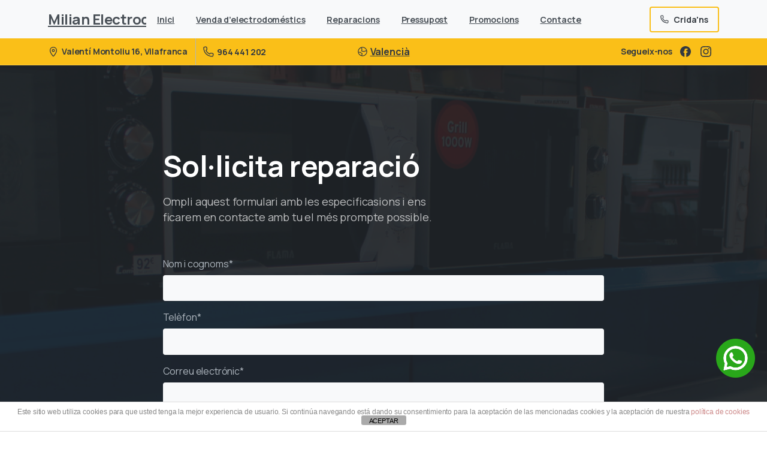

--- FILE ---
content_type: text/html; charset=UTF-8
request_url: https://milianelectrodomestics.com/ca/reparacio/
body_size: 23545
content:
<!doctype html>
<html lang="va">
<head>
	<meta charset="UTF-8">
	<meta name="viewport" content="width=device-width, initial-scale=1">
	<meta name='robots' content='index, follow, max-image-preview:large, max-snippet:-1, max-video-preview:-1' />
<link rel="alternate" hreflang="va" href="https://milianelectrodomestics.com/ca/reparacio/" />
<link rel="alternate" hreflang="es" href="https://milianelectrodomestics.com/reparacion/" />
<link rel="alternate" hreflang="x-default" href="https://milianelectrodomestics.com/reparacion/" />

	<!-- This site is optimized with the Yoast SEO plugin v26.8 - https://yoast.com/product/yoast-seo-wordpress/ -->
	<title>Reparación de electrodomésticos - Milian Electrodomestics</title>
	<link rel="canonical" href="https://milianelectrodomestics.com/ca/reparacio/" />
	<meta property="og:locale" content="en_US" />
	<meta property="og:type" content="article" />
	<meta property="og:title" content="Reparación de electrodomésticos - Milian Electrodomestics" />
	<meta property="og:url" content="https://milianelectrodomestics.com/ca/reparacio/" />
	<meta property="og:site_name" content="Milian Electrodomestics" />
	<meta property="article:publisher" content="https://www.facebook.com/MilianElectrodomestics/" />
	<meta property="article:modified_time" content="2025-11-13T12:50:43+00:00" />
	<meta name="twitter:card" content="summary_large_image" />
	<meta name="twitter:label1" content="Est. reading time" />
	<meta name="twitter:data1" content="1 minute" />
	<script type="application/ld+json" class="yoast-schema-graph">{"@context":"https://schema.org","@graph":[{"@type":"WebPage","@id":"https://milianelectrodomestics.com/ca/reparacio/","url":"https://milianelectrodomestics.com/ca/reparacio/","name":"Reparación de electrodomésticos - Milian Electrodomestics","isPartOf":{"@id":"https://milianelectrodomestics.com/#website"},"datePublished":"2022-11-09T12:18:40+00:00","dateModified":"2025-11-13T12:50:43+00:00","breadcrumb":{"@id":"https://milianelectrodomestics.com/ca/reparacio/#breadcrumb"},"inLanguage":"va","potentialAction":[{"@type":"ReadAction","target":["https://milianelectrodomestics.com/ca/reparacio/"]}]},{"@type":"BreadcrumbList","@id":"https://milianelectrodomestics.com/ca/reparacio/#breadcrumb","itemListElement":[{"@type":"ListItem","position":1,"name":"Portada","item":"https://milianelectrodomestics.com/ca/"},{"@type":"ListItem","position":2,"name":"Reparación de electrodomésticos"}]},{"@type":"WebSite","@id":"https://milianelectrodomestics.com/#website","url":"https://milianelectrodomestics.com/","name":"Milian Electrodomestics","description":"Venta, instalación y reparación de electrodomésticos en Vilafranca","publisher":{"@id":"https://milianelectrodomestics.com/#organization"},"potentialAction":[{"@type":"SearchAction","target":{"@type":"EntryPoint","urlTemplate":"https://milianelectrodomestics.com/?s={search_term_string}"},"query-input":{"@type":"PropertyValueSpecification","valueRequired":true,"valueName":"search_term_string"}}],"inLanguage":"va"},{"@type":"Organization","@id":"https://milianelectrodomestics.com/#organization","name":"Milian Electrodomestics","url":"https://milianelectrodomestics.com/","logo":{"@type":"ImageObject","inLanguage":"va","@id":"https://milianelectrodomestics.com/#/schema/logo/image/","url":"https://milianelectrodomestics.com/wp-content/uploads/2022/10/logo-MILIAN-ELECTRODOMESTICS-menu.png","contentUrl":"https://milianelectrodomestics.com/wp-content/uploads/2022/10/logo-MILIAN-ELECTRODOMESTICS-menu.png","width":230,"height":92,"caption":"Milian Electrodomestics"},"image":{"@id":"https://milianelectrodomestics.com/#/schema/logo/image/"},"sameAs":["https://www.facebook.com/MilianElectrodomestics/"]}]}</script>
	<!-- / Yoast SEO plugin. -->


<link rel="alternate" type="application/rss+xml" title="Milian Electrodomestics &raquo; Feed" href="https://milianelectrodomestics.com/ca/feed/" />
<link rel="alternate" type="application/rss+xml" title="Milian Electrodomestics &raquo; Comments Feed" href="https://milianelectrodomestics.com/ca/comments/feed/" />
<link rel="alternate" title="oEmbed (JSON)" type="application/json+oembed" href="https://milianelectrodomestics.com/ca/wp-json/oembed/1.0/embed?url=https%3A%2F%2Fmilianelectrodomestics.com%2Fca%2Freparacio%2F" />
<link rel="alternate" title="oEmbed (XML)" type="text/xml+oembed" href="https://milianelectrodomestics.com/ca/wp-json/oembed/1.0/embed?url=https%3A%2F%2Fmilianelectrodomestics.com%2Fca%2Freparacio%2F&#038;format=xml" />
<style id='wp-img-auto-sizes-contain-inline-css' type='text/css'>
img:is([sizes=auto i],[sizes^="auto," i]){contain-intrinsic-size:3000px 1500px}
/*# sourceURL=wp-img-auto-sizes-contain-inline-css */
</style>
<style id='wp-emoji-styles-inline-css' type='text/css'>

	img.wp-smiley, img.emoji {
		display: inline !important;
		border: none !important;
		box-shadow: none !important;
		height: 1em !important;
		width: 1em !important;
		margin: 0 0.07em !important;
		vertical-align: -0.1em !important;
		background: none !important;
		padding: 0 !important;
	}
/*# sourceURL=wp-emoji-styles-inline-css */
</style>
<link rel='stylesheet' id='wp-block-library-css' href='https://milianelectrodomestics.com/wp-includes/css/dist/block-library/style.min.css?ver=6.9' type='text/css' media='all' />
<style id='global-styles-inline-css' type='text/css'>
:root{--wp--preset--aspect-ratio--square: 1;--wp--preset--aspect-ratio--4-3: 4/3;--wp--preset--aspect-ratio--3-4: 3/4;--wp--preset--aspect-ratio--3-2: 3/2;--wp--preset--aspect-ratio--2-3: 2/3;--wp--preset--aspect-ratio--16-9: 16/9;--wp--preset--aspect-ratio--9-16: 9/16;--wp--preset--color--black: #000000;--wp--preset--color--cyan-bluish-gray: #abb8c3;--wp--preset--color--white: #ffffff;--wp--preset--color--pale-pink: #f78da7;--wp--preset--color--vivid-red: #cf2e2e;--wp--preset--color--luminous-vivid-orange: #ff6900;--wp--preset--color--luminous-vivid-amber: #fcb900;--wp--preset--color--light-green-cyan: #7bdcb5;--wp--preset--color--vivid-green-cyan: #00d084;--wp--preset--color--pale-cyan-blue: #8ed1fc;--wp--preset--color--vivid-cyan-blue: #0693e3;--wp--preset--color--vivid-purple: #9b51e0;--wp--preset--gradient--vivid-cyan-blue-to-vivid-purple: linear-gradient(135deg,rgb(6,147,227) 0%,rgb(155,81,224) 100%);--wp--preset--gradient--light-green-cyan-to-vivid-green-cyan: linear-gradient(135deg,rgb(122,220,180) 0%,rgb(0,208,130) 100%);--wp--preset--gradient--luminous-vivid-amber-to-luminous-vivid-orange: linear-gradient(135deg,rgb(252,185,0) 0%,rgb(255,105,0) 100%);--wp--preset--gradient--luminous-vivid-orange-to-vivid-red: linear-gradient(135deg,rgb(255,105,0) 0%,rgb(207,46,46) 100%);--wp--preset--gradient--very-light-gray-to-cyan-bluish-gray: linear-gradient(135deg,rgb(238,238,238) 0%,rgb(169,184,195) 100%);--wp--preset--gradient--cool-to-warm-spectrum: linear-gradient(135deg,rgb(74,234,220) 0%,rgb(151,120,209) 20%,rgb(207,42,186) 40%,rgb(238,44,130) 60%,rgb(251,105,98) 80%,rgb(254,248,76) 100%);--wp--preset--gradient--blush-light-purple: linear-gradient(135deg,rgb(255,206,236) 0%,rgb(152,150,240) 100%);--wp--preset--gradient--blush-bordeaux: linear-gradient(135deg,rgb(254,205,165) 0%,rgb(254,45,45) 50%,rgb(107,0,62) 100%);--wp--preset--gradient--luminous-dusk: linear-gradient(135deg,rgb(255,203,112) 0%,rgb(199,81,192) 50%,rgb(65,88,208) 100%);--wp--preset--gradient--pale-ocean: linear-gradient(135deg,rgb(255,245,203) 0%,rgb(182,227,212) 50%,rgb(51,167,181) 100%);--wp--preset--gradient--electric-grass: linear-gradient(135deg,rgb(202,248,128) 0%,rgb(113,206,126) 100%);--wp--preset--gradient--midnight: linear-gradient(135deg,rgb(2,3,129) 0%,rgb(40,116,252) 100%);--wp--preset--font-size--small: 13px;--wp--preset--font-size--medium: 20px;--wp--preset--font-size--large: 36px;--wp--preset--font-size--x-large: 42px;--wp--preset--spacing--20: 0.44rem;--wp--preset--spacing--30: 0.67rem;--wp--preset--spacing--40: 1rem;--wp--preset--spacing--50: 1.5rem;--wp--preset--spacing--60: 2.25rem;--wp--preset--spacing--70: 3.38rem;--wp--preset--spacing--80: 5.06rem;--wp--preset--shadow--natural: 6px 6px 9px rgba(0, 0, 0, 0.2);--wp--preset--shadow--deep: 12px 12px 50px rgba(0, 0, 0, 0.4);--wp--preset--shadow--sharp: 6px 6px 0px rgba(0, 0, 0, 0.2);--wp--preset--shadow--outlined: 6px 6px 0px -3px rgb(255, 255, 255), 6px 6px rgb(0, 0, 0);--wp--preset--shadow--crisp: 6px 6px 0px rgb(0, 0, 0);}:where(body) { margin: 0; }.wp-site-blocks > .alignleft { float: left; margin-right: 2em; }.wp-site-blocks > .alignright { float: right; margin-left: 2em; }.wp-site-blocks > .aligncenter { justify-content: center; margin-left: auto; margin-right: auto; }:where(.is-layout-flex){gap: 0.5em;}:where(.is-layout-grid){gap: 0.5em;}.is-layout-flow > .alignleft{float: left;margin-inline-start: 0;margin-inline-end: 2em;}.is-layout-flow > .alignright{float: right;margin-inline-start: 2em;margin-inline-end: 0;}.is-layout-flow > .aligncenter{margin-left: auto !important;margin-right: auto !important;}.is-layout-constrained > .alignleft{float: left;margin-inline-start: 0;margin-inline-end: 2em;}.is-layout-constrained > .alignright{float: right;margin-inline-start: 2em;margin-inline-end: 0;}.is-layout-constrained > .aligncenter{margin-left: auto !important;margin-right: auto !important;}.is-layout-constrained > :where(:not(.alignleft):not(.alignright):not(.alignfull)){margin-left: auto !important;margin-right: auto !important;}body .is-layout-flex{display: flex;}.is-layout-flex{flex-wrap: wrap;align-items: center;}.is-layout-flex > :is(*, div){margin: 0;}body .is-layout-grid{display: grid;}.is-layout-grid > :is(*, div){margin: 0;}body{padding-top: 0px;padding-right: 0px;padding-bottom: 0px;padding-left: 0px;}a:where(:not(.wp-element-button)){text-decoration: underline;}:root :where(.wp-element-button, .wp-block-button__link){background-color: #32373c;border-width: 0;color: #fff;font-family: inherit;font-size: inherit;font-style: inherit;font-weight: inherit;letter-spacing: inherit;line-height: inherit;padding-top: calc(0.667em + 2px);padding-right: calc(1.333em + 2px);padding-bottom: calc(0.667em + 2px);padding-left: calc(1.333em + 2px);text-decoration: none;text-transform: inherit;}.has-black-color{color: var(--wp--preset--color--black) !important;}.has-cyan-bluish-gray-color{color: var(--wp--preset--color--cyan-bluish-gray) !important;}.has-white-color{color: var(--wp--preset--color--white) !important;}.has-pale-pink-color{color: var(--wp--preset--color--pale-pink) !important;}.has-vivid-red-color{color: var(--wp--preset--color--vivid-red) !important;}.has-luminous-vivid-orange-color{color: var(--wp--preset--color--luminous-vivid-orange) !important;}.has-luminous-vivid-amber-color{color: var(--wp--preset--color--luminous-vivid-amber) !important;}.has-light-green-cyan-color{color: var(--wp--preset--color--light-green-cyan) !important;}.has-vivid-green-cyan-color{color: var(--wp--preset--color--vivid-green-cyan) !important;}.has-pale-cyan-blue-color{color: var(--wp--preset--color--pale-cyan-blue) !important;}.has-vivid-cyan-blue-color{color: var(--wp--preset--color--vivid-cyan-blue) !important;}.has-vivid-purple-color{color: var(--wp--preset--color--vivid-purple) !important;}.has-black-background-color{background-color: var(--wp--preset--color--black) !important;}.has-cyan-bluish-gray-background-color{background-color: var(--wp--preset--color--cyan-bluish-gray) !important;}.has-white-background-color{background-color: var(--wp--preset--color--white) !important;}.has-pale-pink-background-color{background-color: var(--wp--preset--color--pale-pink) !important;}.has-vivid-red-background-color{background-color: var(--wp--preset--color--vivid-red) !important;}.has-luminous-vivid-orange-background-color{background-color: var(--wp--preset--color--luminous-vivid-orange) !important;}.has-luminous-vivid-amber-background-color{background-color: var(--wp--preset--color--luminous-vivid-amber) !important;}.has-light-green-cyan-background-color{background-color: var(--wp--preset--color--light-green-cyan) !important;}.has-vivid-green-cyan-background-color{background-color: var(--wp--preset--color--vivid-green-cyan) !important;}.has-pale-cyan-blue-background-color{background-color: var(--wp--preset--color--pale-cyan-blue) !important;}.has-vivid-cyan-blue-background-color{background-color: var(--wp--preset--color--vivid-cyan-blue) !important;}.has-vivid-purple-background-color{background-color: var(--wp--preset--color--vivid-purple) !important;}.has-black-border-color{border-color: var(--wp--preset--color--black) !important;}.has-cyan-bluish-gray-border-color{border-color: var(--wp--preset--color--cyan-bluish-gray) !important;}.has-white-border-color{border-color: var(--wp--preset--color--white) !important;}.has-pale-pink-border-color{border-color: var(--wp--preset--color--pale-pink) !important;}.has-vivid-red-border-color{border-color: var(--wp--preset--color--vivid-red) !important;}.has-luminous-vivid-orange-border-color{border-color: var(--wp--preset--color--luminous-vivid-orange) !important;}.has-luminous-vivid-amber-border-color{border-color: var(--wp--preset--color--luminous-vivid-amber) !important;}.has-light-green-cyan-border-color{border-color: var(--wp--preset--color--light-green-cyan) !important;}.has-vivid-green-cyan-border-color{border-color: var(--wp--preset--color--vivid-green-cyan) !important;}.has-pale-cyan-blue-border-color{border-color: var(--wp--preset--color--pale-cyan-blue) !important;}.has-vivid-cyan-blue-border-color{border-color: var(--wp--preset--color--vivid-cyan-blue) !important;}.has-vivid-purple-border-color{border-color: var(--wp--preset--color--vivid-purple) !important;}.has-vivid-cyan-blue-to-vivid-purple-gradient-background{background: var(--wp--preset--gradient--vivid-cyan-blue-to-vivid-purple) !important;}.has-light-green-cyan-to-vivid-green-cyan-gradient-background{background: var(--wp--preset--gradient--light-green-cyan-to-vivid-green-cyan) !important;}.has-luminous-vivid-amber-to-luminous-vivid-orange-gradient-background{background: var(--wp--preset--gradient--luminous-vivid-amber-to-luminous-vivid-orange) !important;}.has-luminous-vivid-orange-to-vivid-red-gradient-background{background: var(--wp--preset--gradient--luminous-vivid-orange-to-vivid-red) !important;}.has-very-light-gray-to-cyan-bluish-gray-gradient-background{background: var(--wp--preset--gradient--very-light-gray-to-cyan-bluish-gray) !important;}.has-cool-to-warm-spectrum-gradient-background{background: var(--wp--preset--gradient--cool-to-warm-spectrum) !important;}.has-blush-light-purple-gradient-background{background: var(--wp--preset--gradient--blush-light-purple) !important;}.has-blush-bordeaux-gradient-background{background: var(--wp--preset--gradient--blush-bordeaux) !important;}.has-luminous-dusk-gradient-background{background: var(--wp--preset--gradient--luminous-dusk) !important;}.has-pale-ocean-gradient-background{background: var(--wp--preset--gradient--pale-ocean) !important;}.has-electric-grass-gradient-background{background: var(--wp--preset--gradient--electric-grass) !important;}.has-midnight-gradient-background{background: var(--wp--preset--gradient--midnight) !important;}.has-small-font-size{font-size: var(--wp--preset--font-size--small) !important;}.has-medium-font-size{font-size: var(--wp--preset--font-size--medium) !important;}.has-large-font-size{font-size: var(--wp--preset--font-size--large) !important;}.has-x-large-font-size{font-size: var(--wp--preset--font-size--x-large) !important;}
/*# sourceURL=global-styles-inline-css */
</style>

<link rel='stylesheet' id='front-estilos-css' href='https://milianelectrodomestics.com/wp-content/plugins/asesor-cookies-para-la-ley-en-espana/html/front/estilos.css?ver=6.9' type='text/css' media='all' />
<link rel='stylesheet' id='wpml-legacy-horizontal-list-0-css' href='https://milianelectrodomestics.com/wp-content/plugins/sitepress-multilingual-cms/templates/language-switchers/legacy-list-horizontal/style.min.css?ver=1' type='text/css' media='all' />
<link rel='stylesheet' id='wpml-menu-item-0-css' href='https://milianelectrodomestics.com/wp-content/plugins/sitepress-multilingual-cms/templates/language-switchers/menu-item/style.min.css?ver=1' type='text/css' media='all' />
<link rel='stylesheet' id='pixfort-bootstrap-css' href='https://milianelectrodomestics.com/wp-content/themes/essentials/inc/css/bootstrap.min.css?ver=3.2.27' type='text/css' media='all' />
<link rel='stylesheet' id='js_composer_front-css' href='https://milianelectrodomestics.com/wp-content/plugins/js_composer/assets/css/js_composer.min.css?ver=8.2' type='text/css' media='all' />
<link rel='stylesheet' id='pixfort-core-style-css' href='https://milianelectrodomestics.com/wp-content/uploads/wp-scss-cache/pixfort-core-style.css?ver=134290139' type='text/css' media='all' />
<link rel='stylesheet' id='pixfort-main-styles-css' href='https://milianelectrodomestics.com/wp-content/plugins/pixfort-core/includes/assets/css/common/main.min.css?ver=3.2.16' type='text/css' media='all' />
<link rel='stylesheet' id='cf7cf-style-css' href='https://milianelectrodomestics.com/wp-content/plugins/cf7-conditional-fields/style.css?ver=2.6.7' type='text/css' media='all' />
<link rel='stylesheet' id='pixfort-header-styles-css' href='https://milianelectrodomestics.com/wp-content/plugins/pixfort-core/includes/assets/css/header.min.css?ver=3.2.16' type='text/css' media='all' />
<style id='pixfort-custom-header-style-inline-css' type='text/css'>
.pixfort-header-area[data-area=topbar] { --pix-header-bg-color: var(--pix-primary); --pix-header-text-color: var(--pix-dark-opacity-5); }.pixfort-header-area[data-area=header] { --pix-header-bg-color: var(--pix-gray-1); --pix-display-header-scroll-blur: none; --pix-header-scroll-bg-color: var(--pix-gray-8); --pix-header-text-color: var(--pix-gray-7); --pix-header-scroll-text-color: var(--pix-body-default); --pix-scroll-header-shadow: var(--pix-shadow-lg); }.pixfort-header-area[data-area=stack] { --pix-header-bg-color: var(--pix-primary); --pix-header-text-color: var(--pix-gray-8); --pix-header-area-line-color: var(--pix-light-opacity-2); }.pixfort-header-area[data-area=m_topbar] { --pix-header-bg-color: var(--pix-primary); --pix-header-text-color: var(--pix-dark-opacity-5); }.pixfort-header-area[data-area=m_header] { --pix-header-bg-color: var(--pix-gray-2); --pix-header-text-color: var(--pix-gray-8); --pix-scroll-header-shadow: var(--pix-shadow-lg); }.pixfort-header-area[data-area=m_stack] { --pix-header-bg-color: var(--pix-gray-8); --pix-header-text-color: var(--pix-light-opacity-5); --pix-header-area-line-color: var(--pix-light-opacity-1); }
/*# sourceURL=pixfort-custom-header-style-inline-css */
</style>
<script type="text/javascript" src="https://milianelectrodomestics.com/wp-includes/js/jquery/jquery.min.js?ver=3.7.1" id="jquery-core-js"></script>
<script type="text/javascript" id="wpml-cookie-js-extra">
/* <![CDATA[ */
var wpml_cookies = {"wp-wpml_current_language":{"value":"ca","expires":1,"path":"/"}};
var wpml_cookies = {"wp-wpml_current_language":{"value":"ca","expires":1,"path":"/"}};
//# sourceURL=wpml-cookie-js-extra
/* ]]> */
</script>
<script type="text/javascript" src="https://milianelectrodomestics.com/wp-content/plugins/sitepress-multilingual-cms/res/js/cookies/language-cookie.js?ver=486900" id="wpml-cookie-js" defer="defer" data-wp-strategy="defer"></script>
<script type="text/javascript" id="front-principal-js-extra">
/* <![CDATA[ */
var cdp_cookies_info = {"url_plugin":"https://milianelectrodomestics.com/wp-content/plugins/asesor-cookies-para-la-ley-en-espana/plugin.php","url_admin_ajax":"https://milianelectrodomestics.com/wp-admin/admin-ajax.php"};
//# sourceURL=front-principal-js-extra
/* ]]> */
</script>
<script type="text/javascript" src="https://milianelectrodomestics.com/wp-content/plugins/asesor-cookies-para-la-ley-en-espana/html/front/principal.js?ver=6.9" id="front-principal-js"></script>
<script></script><link rel="https://api.w.org/" href="https://milianelectrodomestics.com/ca/wp-json/" /><link rel="alternate" title="JSON" type="application/json" href="https://milianelectrodomestics.com/ca/wp-json/wp/v2/pages/13774" /><link rel="EditURI" type="application/rsd+xml" title="RSD" href="https://milianelectrodomestics.com/xmlrpc.php?rsd" />
<meta name="generator" content="WordPress 6.9" />
<link rel='shortlink' href='https://milianelectrodomestics.com/ca/?p=13774' />
<meta name="generator" content="WPML ver:4.8.6 stt:8,2;" />
<!-- Google tag (gtag.js) -->
<script async src="https://www.googletagmanager.com/gtag/js?id=G-XB1JYSMD64"></script>
<script>
  window.dataLayer = window.dataLayer || [];
  function gtag(){dataLayer.push(arguments);}
  gtag('js', new Date());

  gtag('config', 'G-XB1JYSMD64');
</script><meta name="generator" content="Powered by WPBakery Page Builder - drag and drop page builder for WordPress."/>
<meta name="generator" content="Powered by Slider Revolution 6.6.20 - responsive, Mobile-Friendly Slider Plugin for WordPress with comfortable drag and drop interface." />
<link rel="icon" href="https://milianelectrodomestics.com/wp-content/uploads/2020/06/yellow-favicon-75x75.png" sizes="32x32" />
<link rel="icon" href="https://milianelectrodomestics.com/wp-content/uploads/2020/06/yellow-favicon.png" sizes="192x192" />
<link rel="apple-touch-icon" href="https://milianelectrodomestics.com/wp-content/uploads/2020/06/yellow-favicon.png" />
<meta name="msapplication-TileImage" content="https://milianelectrodomestics.com/wp-content/uploads/2020/06/yellow-favicon.png" />
<script>function setREVStartSize(e){
			//window.requestAnimationFrame(function() {
				window.RSIW = window.RSIW===undefined ? window.innerWidth : window.RSIW;
				window.RSIH = window.RSIH===undefined ? window.innerHeight : window.RSIH;
				try {
					var pw = document.getElementById(e.c).parentNode.offsetWidth,
						newh;
					pw = pw===0 || isNaN(pw) || (e.l=="fullwidth" || e.layout=="fullwidth") ? window.RSIW : pw;
					e.tabw = e.tabw===undefined ? 0 : parseInt(e.tabw);
					e.thumbw = e.thumbw===undefined ? 0 : parseInt(e.thumbw);
					e.tabh = e.tabh===undefined ? 0 : parseInt(e.tabh);
					e.thumbh = e.thumbh===undefined ? 0 : parseInt(e.thumbh);
					e.tabhide = e.tabhide===undefined ? 0 : parseInt(e.tabhide);
					e.thumbhide = e.thumbhide===undefined ? 0 : parseInt(e.thumbhide);
					e.mh = e.mh===undefined || e.mh=="" || e.mh==="auto" ? 0 : parseInt(e.mh,0);
					if(e.layout==="fullscreen" || e.l==="fullscreen")
						newh = Math.max(e.mh,window.RSIH);
					else{
						e.gw = Array.isArray(e.gw) ? e.gw : [e.gw];
						for (var i in e.rl) if (e.gw[i]===undefined || e.gw[i]===0) e.gw[i] = e.gw[i-1];
						e.gh = e.el===undefined || e.el==="" || (Array.isArray(e.el) && e.el.length==0)? e.gh : e.el;
						e.gh = Array.isArray(e.gh) ? e.gh : [e.gh];
						for (var i in e.rl) if (e.gh[i]===undefined || e.gh[i]===0) e.gh[i] = e.gh[i-1];
											
						var nl = new Array(e.rl.length),
							ix = 0,
							sl;
						e.tabw = e.tabhide>=pw ? 0 : e.tabw;
						e.thumbw = e.thumbhide>=pw ? 0 : e.thumbw;
						e.tabh = e.tabhide>=pw ? 0 : e.tabh;
						e.thumbh = e.thumbhide>=pw ? 0 : e.thumbh;
						for (var i in e.rl) nl[i] = e.rl[i]<window.RSIW ? 0 : e.rl[i];
						sl = nl[0];
						for (var i in nl) if (sl>nl[i] && nl[i]>0) { sl = nl[i]; ix=i;}
						var m = pw>(e.gw[ix]+e.tabw+e.thumbw) ? 1 : (pw-(e.tabw+e.thumbw)) / (e.gw[ix]);
						newh =  (e.gh[ix] * m) + (e.tabh + e.thumbh);
					}
					var el = document.getElementById(e.c);
					if (el!==null && el) el.style.height = newh+"px";
					el = document.getElementById(e.c+"_wrapper");
					if (el!==null && el) {
						el.style.height = newh+"px";
						el.style.display = "block";
					}
				} catch(e){
					console.log("Failure at Presize of Slider:" + e)
				}
			//});
		  };</script>
		<style type="text/css" id="wp-custom-css">
			.text-20 {
    
    text-align: justify !important;
}

.text-body-default {
    color: #adb5bd !important;
    text-align: justify!important;
}

.text-gray-5 {
    color: #adb5bd !important;
    text-align: justify !important;
}

p {
   
   /* text-align: justify !important;*/
}
	

.otgs-development-site-front-end {
    background-size: 32px;
	visibility: hidden !important;
		}

 input[type='radio'] { 
     transform: scale(2)!important;
	 margin-right:15px;
 }

select.form-control {
   
    font-size: 18px!important;
}

input[type=checkbox], input[type=radio] {
 
    zoom: 1.5!important;
}		</style>
		<style type="text/css" data-type="vc_shortcodes-custom-css">.vc_custom_1668003868937{padding-top: 100px !important;padding-bottom: 100px !important;background-color: #ffffff !important;}.vc_custom_1668004743085{padding-top: 20px !important;}.vc_custom_1668004857951{padding-bottom: 20px !important;}</style><noscript><style> .wpb_animate_when_almost_visible { opacity: 1; }</style></noscript><style id='pix-spacer-handle-inline-css' type='text/css'>
#el1667996227097-8ea68c05-e44a { height: 120px !important; } @media (max-width: 920px) {#el1667996227097-8ea68c05-e44a { height: 30px !important; }}@media (max-width: 576px) {#el1667996227097-8ea68c05-e44a { height: 30px !important; }}
#el1668260177499-34af8d6d-00ea { height: 20px !important; } @media (max-width: 920px) {#el1668260177499-34af8d6d-00ea { height: 20px !important; }}@media (max-width: 576px) {#el1668260177499-34af8d6d-00ea { height: 20px !important; }}
/*# sourceURL=pix-spacer-handle-inline-css */
</style>
<link rel='stylesheet' id='pixfort-base-style-css' href='https://milianelectrodomestics.com/wp-content/themes/essentials/css/base.min.css?ver=3.2.27' type='text/css' media='all' />
<link rel='stylesheet' id='pix-google-font-primary-css' href='https://fonts.googleapis.com/css?display=swap&#038;family=Manrope%3A400%2C700&#038;ver=3.2.16' type='text/css' media='all' />
<link rel='stylesheet' id='pix-google-font-secondary-css' href='https://fonts.googleapis.com/css?display=swap&#038;family=Manrope%3A400%2C700&#038;ver=3.2.16' type='text/css' media='all' />
<link rel='stylesheet' id='pix-cf7-css' href='https://milianelectrodomestics.com/wp-content/plugins/pixfort-core/includes/assets/css/elements/cf7.min.css?ver=3.2.16' type='text/css' media='all' />
<link rel='stylesheet' id='rs-plugin-settings-css' href='https://milianelectrodomestics.com/wp-content/plugins/revslider/public/assets/css/rs6.css?ver=6.6.20' type='text/css' media='all' />
<style id='rs-plugin-settings-inline-css' type='text/css'>
#rs-demo-id {}
/*# sourceURL=rs-plugin-settings-inline-css */
</style>
<link rel='stylesheet' id='pix-wpb-style-css' href='https://milianelectrodomestics.com/wp-content/themes/essentials/dist/styles/wpb-style.min.css?ver=3.2.27' type='text/css' media='all' />
<style id='pixfort-elements-handle-inline-css' type='text/css'>
.vc_custom_1589668940635{padding-top: 60px !important;padding-bottom: 60px !important;background-color: #ffffff !important;}.vc_custom_1667397998668{border-top-width: 1px !important;padding-top: 20px !important;padding-bottom: 20px !important;background-color: #ffffff !important;border-top-color: #f8f9fa !important;border-top-style: solid !important;}.vc_custom_1667990323795{padding-top: 10px !important;}.vc_custom_1668424627688{padding-top: 10px !important;padding-bottom: 10px !important;}.vc_custom_1668260850177{padding-top: 5px !important;padding-bottom: 5px !important;}.vc_custom_1668260872434{padding-top: 5px !important;padding-bottom: 5px !important;}.vc_custom_1668260866509{padding-top: 5px !important;padding-bottom: 5px !important;}.vc_custom_1763029826068{padding-top: 5px !important;padding-bottom: 5px !important;}.vc_custom_1668424611100{padding-top: 5px !important;padding-bottom: 5px !important;}.vc_custom_1590633435119{padding-top: 5px !important;padding-bottom: 5px !important;}.vc_custom_1590633441292{padding-top: 5px !important;padding-bottom: 5px !important;}.vc_custom_1590633454035{padding-top: 5px !important;padding-bottom: 5px !important;}.vc_custom_1590633469080{padding-top: 5px !important;padding-bottom: 5px !important;}#img-19de4769d2eddd2338c88adc44bbcd7b img {width:auto;max-height:35px;}#img-f0d890141a348f24e587daa3c33d74e4 img {width:90%;height:auto;}
/*# sourceURL=pixfort-elements-handle-inline-css */
</style>
</head>
<body class="wp-singular page-template-default page page-id-13774 wp-theme-essentials  pix-is-sticky-footer   site-render-default wpb-js-composer js-comp-ver-8.2 vc_responsive" style="">
			<div class="pix-page-loading-bg"></div>
		            <div class="pix-loading-circ-path pix-preserve"><img width="62" height="53" src="https://milianelectrodomestics.com/wp-content/uploads/2022/10/logo_min-02.png" class="attachment-full size-full" alt="" decoding="async" /></div>
        	<div id="page" class="site">
						<div class="pix-header-transparent pix-header-transparent-parent sticky-top2 position-relative">
					<div class="position-absolute w-100 ">
												<div class="pix-header-placeholder position-relative d-block w-100">
										<header data-area="header" id="masthead" class="pixfort-header-area pixfort-area-content static-header pix-header pix-header-desktop position-relative2 pix-header-container-area pix-header-transparent">
				<div class="container">
					<div class="pix-row d-flex justify-content-between">
													<nav data-col="header_1" class="pixfort-header-col  flex-1 navbar  pix-main-menu navbar-hover-drop navbar-expand-lg navbar-light ">
								        <div class="slide-in-container d-flex align-items-center">
            <div class="d-inline-block animate-in slide-in-container" data-anim-type="slide-in-up" style="max-width:180px;">
                                    <h3 class="site-title"><strong><a class="navbar-brand pix-header-text font-weight-bold text-24 pix-mr-20 text-heading-default" href="https://milianelectrodomestics.com/ca/" rel="home">Milian Electrodomestics</a></strong></h3>
                                </div>
        </div>
        		<span class="mx-2"></span>
	<div id="navbarNav-712424" class="collapse navbar-collapse align-self-stretch   pix-is-dark "><ul id="menu-milian-val" class="navbar-nav nav-style-megamenu align-self-stretch align-items-center "><li itemscope="itemscope" itemtype="https://www.schema.org/SiteNavigationElement" id="menu-item-13740" class="menu-item menu-item-type-post_type menu-item-object-page menu-item-home menu-item-13740 nav-item dropdown d-lg-flex nav-item-display align-self-stretch overflow-visible align-items-center"><a class=" font-weight-bold pix-nav-link text-gray-7 nav-link animate-in" target="_self" href="https://milianelectrodomestics.com/ca/" data-anim-type="fade-in"><span class="pix-dropdown-title text-sm  pix-header-text">Inici</span></a></li>
<li itemscope="itemscope" itemtype="https://www.schema.org/SiteNavigationElement" id="menu-item-13750" class="menu-item menu-item-type-post_type menu-item-object-page menu-item-13750 nav-item dropdown d-lg-flex nav-item-display align-self-stretch overflow-visible align-items-center"><a class=" font-weight-bold pix-nav-link text-gray-7 nav-link animate-in" target="_self" href="https://milianelectrodomestics.com/ca/venta-de-electrodomesticos/" data-anim-type="fade-in"><span class="pix-dropdown-title text-sm  pix-header-text">Venda d’electrodoméstics</span></a></li>
<li itemscope="itemscope" itemtype="https://www.schema.org/SiteNavigationElement" id="menu-item-13775" class="menu-item menu-item-type-post_type menu-item-object-page current-menu-item page_item page-item-13774 current_page_item active menu-item-13775 nav-item dropdown d-lg-flex nav-item-display align-self-stretch overflow-visible align-items-center"><a class=" font-weight-bold pix-nav-link text-gray-7 nav-link animate-in" target="_self" href="https://milianelectrodomestics.com/ca/reparacio/" data-anim-type="fade-in"><span class="pix-dropdown-title text-sm  pix-header-text">Reparacions</span></a></li>
<li itemscope="itemscope" itemtype="https://www.schema.org/SiteNavigationElement" id="menu-item-13784" class="menu-item menu-item-type-post_type menu-item-object-page menu-item-13784 nav-item dropdown d-lg-flex nav-item-display align-self-stretch overflow-visible align-items-center"><a class=" font-weight-bold pix-nav-link text-gray-7 nav-link animate-in" target="_self" href="https://milianelectrodomestics.com/ca/pressupost/" data-anim-type="fade-in"><span class="pix-dropdown-title text-sm  pix-header-text">Pressupost</span></a></li>
<li itemscope="itemscope" itemtype="https://www.schema.org/SiteNavigationElement" id="menu-item-13799" class="menu-item menu-item-type-post_type menu-item-object-page menu-item-13799 nav-item dropdown d-lg-flex nav-item-display align-self-stretch overflow-visible align-items-center"><a class=" font-weight-bold pix-nav-link text-gray-7 nav-link animate-in" target="_self" href="https://milianelectrodomestics.com/ca/promociones-electrodomesticos/" data-anim-type="fade-in"><span class="pix-dropdown-title text-sm  pix-header-text">Promocions</span></a></li>
<li itemscope="itemscope" itemtype="https://www.schema.org/SiteNavigationElement" id="menu-item-13754" class="menu-item menu-item-type-post_type menu-item-object-page menu-item-13754 nav-item dropdown d-lg-flex nav-item-display align-self-stretch overflow-visible align-items-center"><a class=" font-weight-bold pix-nav-link text-gray-7 nav-link animate-in" target="_self" href="https://milianelectrodomestics.com/ca/contacto/" data-anim-type="fade-in"><span class="pix-dropdown-title text-sm  pix-header-text">Contacte</span></a></li>
</ul></div>		<span class="mx-2"></span>
			<div class="d-inline-flex align-items-center d-inline-block2 text-sm mb-0">
			<a data-anim-type="disabled" class="btn btn-outline-light-opacity-1 text-gray-8 font-weight-bold d-inline-flex align-items-center mr-0" href="tel:+34964441202" target=&quot;_blank&quot; style="" data-popup-id="" data-popup-link="">
				<svg class="pixfort-icon  mr-2" width="24" height="24"  data-name="Line/pixfort-icon-telephone-1" viewBox="2 2 20 20"><path fill="none" stroke="var(--pf-icon-color)" stroke-linecap="round" stroke-linejoin="round" stroke-width="var(--pf-icon-stroke-width)" d="M18.8832522,15.2149875 L16.6435199,14.9557395 C16.063686,14.888624 15.4834673,15.0781662 15.0550765,15.474642 L13.9101291,16.5342913 L13.9101291,16.5342913 C11.0247673,15.2272362 8.65046344,13.0476406 7.32012905,9.94429134 L8.40498315,8.93981673 C8.87321964,8.50627302 9.10646531,7.87531619 9.03281655,7.24145388 L8.78582632,5.11571837 C8.65834351,4.01853018 7.6655515,3.23242866 6.56836332,3.35991148 C6.52669972,3.36475239 6.48519872,3.37090276 6.44392189,3.37835345 L4.03181843,3.81375119 C3.42678981,3.92293172 2.99622204,4.46337942 3.02497102,5.07750767 C3.02497102,5.07750767 3.02497102,5.07750767 3.02497102,5.07750767 C3.46000713,14.3706349 9.54976692,20.5603505 18.9740596,20.9775141 C18.9740596,20.9775141 18.9740596,20.9775141 18.9740596,20.9775141 C19.5592738,21.0034184 20.0735032,20.5926686 20.177581,20.0162014 L20.6214816,17.5569921 C20.8176915,16.4699892 20.095561,15.4297396 19.0085581,15.2335297 C18.9669957,15.2260274 18.9252062,15.2198436 18.8832522,15.2149875 Z"/></svg>									<span>Crida'ns</span>
								</a>
		</div>
								</nav>
											</div>

									</div>
							</header>
						</div>
								<div data-area="stack" class="pixfort-header-area pixfort-area-content  pix-header-desktop d-block position-relative2 w-100 pix-header-stack">
						<div class="container">
								<div class="pix-row d-flex align-items-center align-items-stretch">
											<div data-col="stack_1" class="pixfort-header-col  pix-header-min-height flex-1 column pix-header-min-height text-left justify-content-start d-flex align-items-center">
									<div data-anim-type="disabled" class="d-inline-block2 d-inline-flex align-items-center line-height-1 pix-header-text pix-py-5 text-sm text-gray-8 font-weight-bold mb-0" style="">
			<svg class="pixfort-icon text-18 pix-mr-5 pix-header-icon-style" width="24" height="24"  data-name="Line/pixfort-icon-pin-3" viewBox="2 2 20 20"><path fill="none" stroke="var(--pf-icon-color)" stroke-linecap="round" stroke-linejoin="round" stroke-width="var(--pf-icon-stroke-width)" d="M12.773151,20.0802214 C16.257717,15.8490061 18,12.4889323 18,10 C18,7 15.8659932,4 12,4 C8.13400675,4 6,7 6,10 C6,12.4902344 7.74410641,15.852522 11.2323192,20.0868627 L11.2330508,20.0862558 C11.5856754,20.5113138 12.2161118,20.5700327 12.6411698,20.2174081 C12.6901904,20.176741 12.7352135,20.1314836 12.7756256,20.0822526 Z M12,12 C13.1045695,12 14,11.1045695 14,10 C14,8.8954305 13.1045695,8 12,8 C10.8954305,8 10,8.8954305 10,10 C10,11.1045695 10.8954305,12 12,12 Z"/></svg>Valentí Montoliu 16, Vilafranca 		</div>
			<div class="d-inline-flex pix-px-5 align-self-stretch position-relative mx-2">
			<div class="bg-body-default pix-header-divider  " data-color="body-default" data-scroll-color=""></div>
					</div>
				<a data-anim-type="fade-in" href="tel:964441202" class="pix-header-phone text-sm d-inline-block2 pix-header-text d-inline-flex align-items-center pix-py-5 text-gray-8 font-weight-bold animate-in mb-0" style="">
			<svg class="pixfort-icon text-18 pix-mr-5 pix-header-icon-style" width="24" height="24"  data-name="Line/pixfort-icon-telephone-1" viewBox="2 2 20 20"><path fill="none" stroke="var(--pf-icon-color)" stroke-linecap="round" stroke-linejoin="round" stroke-width="var(--pf-icon-stroke-width)" d="M18.8832522,15.2149875 L16.6435199,14.9557395 C16.063686,14.888624 15.4834673,15.0781662 15.0550765,15.474642 L13.9101291,16.5342913 L13.9101291,16.5342913 C11.0247673,15.2272362 8.65046344,13.0476406 7.32012905,9.94429134 L8.40498315,8.93981673 C8.87321964,8.50627302 9.10646531,7.87531619 9.03281655,7.24145388 L8.78582632,5.11571837 C8.65834351,4.01853018 7.6655515,3.23242866 6.56836332,3.35991148 C6.52669972,3.36475239 6.48519872,3.37090276 6.44392189,3.37835345 L4.03181843,3.81375119 C3.42678981,3.92293172 2.99622204,4.46337942 3.02497102,5.07750767 C3.02497102,5.07750767 3.02497102,5.07750767 3.02497102,5.07750767 C3.46000713,14.3706349 9.54976692,20.5603505 18.9740596,20.9775141 C18.9740596,20.9775141 18.9740596,20.9775141 18.9740596,20.9775141 C19.5592738,21.0034184 20.0735032,20.5926686 20.177581,20.0162014 L20.6214816,17.5569921 C20.8176915,16.4699892 20.095561,15.4297396 19.0085581,15.2335297 C18.9669957,15.2260274 18.9252062,15.2198436 18.8832522,15.2149875 Z"/></svg>964 441 202		</a>
							</div>
											<div data-col="stack_2" class="pixfort-header-col  pix-header-min-height flex-1 column pix-header-min-height text-center justify-content-center d-flex align-items-center">
												<div class="dropdown pix-wpml-header-btn d-inline-block" style="z-index:99999999999;">
														<a href="#" class="pix-current-language font-weight-bold pix-header-text d-flex align-items-center text-gray-8" id="dropdownMenuButton" data-toggle="dropdown" aria-haspopup="true" aria-expanded="false" >
									<svg class="pixfort-icon pix-mr-5" width="24" height="24"  data-name="Line/pixfort-icon-earth-1" viewBox="2 2 20 20"><path fill="none" stroke="var(--pf-icon-color)" stroke-linecap="round" stroke-linejoin="round" stroke-width="var(--pf-icon-stroke-width)" d="M12,21 C16.9705627,21 21,16.9705627 21,12 C21,7.02943725 16.9705627,3 12,3 C7.02943725,3 3,7.02943725 3,12 C3,16.9705627 7.02943725,21 12,21 Z M20.8162401,10.7889288 L19.0687426,10.4976792 C18.5351255,10.408743 17.9882408,10.5397682 17.5528604,10.8608613 L16.6202295,11.5486765 C16.3501843,11.7478349 16.0343719,11.8758502 15.7018726,11.9209349 L15.3263205,11.9718572 C14.9280162,12.0258646 14.5226802,11.9586045 14.1631659,11.7788474 L13.5138255,11.4541772 C13.3498336,11.3721812 13.1537193,11.3890274 13.0061136,11.4977896 C12.8547916,11.6092899 12.6596536,11.642661 12.4798787,11.5877824 L10.7387695,11.0562859 C10.4919916,10.9809537 10.2725597,10.8352464 10.1073794,10.6370301 C9.95816289,10.4579703 9.94826188,10.2008701 10.0832656,10.0108649 L10.2180584,9.82115645 C10.4272814,9.52669444 10.5528497,9.18106563 10.5814284,8.82097479 L10.729816,6.95129054 C10.7691392,6.45581823 10.6225632,5.96345556 10.3186552,5.57016293 L9.62238865,4.66911206 C9.54085688,4.56360036 9.44897766,4.4665068 9.34812251,4.37928072 L8.56307558,3.70032121 L8.56307558,3.70032121 M10.2751445,20.6130982 L10.4719977,18.907463 C10.5004184,18.6612117 10.5743698,18.4223896 10.6900829,18.2031684 L11.1802858,17.2744673 C11.4293036,16.802697 11.2641612,16.2185232 10.8050046,15.9469496 L8.52913668,14.6008605 C8.25596161,14.4392878 8.02516115,14.2150223 7.8558109,13.9465995 L7.78165869,13.8290671 C7.57569929,13.5026181 7.20871119,13.3137626 6.82335692,13.3359048 C4.69321442,13.4583653 3.62814317,13.6422052 3.62814317,13.8874244"/></svg>									<span> Valencià</span>
								</a>
												<div class="dropdown-menu" aria-labelledby="dropdownMenuButton">
							<div class="submenu-box shadow">
																			<a class="dropdown-item font-weight-bold text-sm" href="https://milianelectrodomestics.com/reparacion/">Castellà</a>
																	</div>
						</div>
					</div>
									</div>
											<div data-col="stack_3" class="pixfort-header-col  pix-header-min-height flex-1 column pix-header-min-height text-right justify-content-end d-flex align-items-center">
									<div data-anim-type="disabled" class="d-inline-flex line-height-1 align-items-center text-sm pix-header-text pix-py-5 text-gray-8 font-weight-bold mb-0">
						<span class="line-height-1">Segueix-nos</span>
		</div>
			<div class="pix-px-5 d-inline-block2 d-inline-flex align-items-between pix-social text-18 " data-anim-type="disabled">
			<a class="d-inline-flex align-items-center px-2 pix-header-text text-gray-8" target="_self"  href="https://www.facebook.com/milianelectrodomestics" title="Facebook"><svg class="pixfort-icon " width="24" height="24"  data-name="Solid/pixfort-icon-facebook-1" viewBox="2 2 20 20"><path fill="var(--pf-icon-color)" fill-rule="evenodd" d="M12,2 C17.5228403,2 22,6.49603007 22,12.042148 C22,17.1426622 18.2133748,21.3550488 13.3091699,21.999013 L13.299,21.999 L13.2993358,14.2432707 L15.476925,14.2432707 L15.7655715,11.5132627 L13.2993358,11.5132627 L13.3029934,10.1467742 C13.3029934,9.43472725 13.3703545,9.05337521 14.3888162,9.05337521 L15.750301,9.05337521 L15.750301,6.32290806 L13.5722241,6.32290806 C10.9559654,6.32290806 10.0352533,7.64718738 10.0352533,9.87454164 L10.0352533,11.5134769 L8.404355,11.5134769 L8.404355,14.2437298 L10.0352533,14.2437298 L10.0352533,21.8900234 C5.45236562,20.9728053 2,16.9123412 2,12.042148 C2,6.49603007 6.47715974,2 12,2 Z"/></svg></a><a class="d-inline-flex align-items-center px-2 pix-header-text text-gray-8" target="_self"  href="https://www.instagram.com/milianelectrodomestics/" title="Instagram"><svg class="pixfort-icon " width="24" height="24"  data-name="Solid/pixfort-icon-instagram-1" viewBox="2 2 20 20"><path fill="var(--pf-icon-color)" fill-rule="evenodd" d="M8.66747445,12 C8.66747445,10.1591276 10.1594572,8.66639742 12.0004039,8.66639742 C13.8413506,8.66639742 15.3341411,10.1591276 15.3341411,12 C15.3341411,13.8408724 13.8413506,15.3336026 12.0004039,15.3336026 C10.1594572,15.3336026 8.66747445,13.8408724 8.66747445,12 M6.86530151,12 C6.86530151,14.8360258 9.1642635,17.134895 12.0004039,17.134895 C14.8365443,17.134895 17.1355063,14.8360258 17.1355063,12 C17.1355063,9.16397415 14.8365443,6.86510501 12.0004039,6.86510501 C9.1642635,6.86510501 6.86530151,9.16397415 6.86530151,12 M16.138697,6.66155089 C16.138697,7.32390953 16.6758754,7.86187399 17.3390686,7.86187399 C18.001454,7.86187399 18.5394402,7.32390953 18.5394402,6.66155089 C18.5394402,5.99919225 18.0022618,5.46203554 17.3390686,5.46203554 C16.6758754,5.46203554 16.138697,5.99919225 16.138697,6.66155089 M7.95985298,20.1397415 C6.98485399,20.095315 6.45494568,19.9329564 6.10275051,19.7956381 C5.63584959,19.6138934 5.30304132,19.3974152 4.95246173,19.0476575 C4.60268993,18.6978998 4.38539521,18.365105 4.20445091,17.8982229 C4.06712711,17.546042 3.9047619,17.0161551 3.86033362,16.0411955 C3.81186639,14.9870759 3.80217295,14.6704362 3.80217295,12 C3.80217295,9.32956381 3.81267418,9.01373183 3.86033362,7.95880452 C3.9047619,6.98384491 4.06793489,6.45476575 4.20445091,6.10177706 C4.386203,5.63489499 4.60268993,5.30210016 4.95246173,4.95153473 C5.30223353,4.60177706 5.6350418,4.38449111 6.10275051,4.20355412 C6.45494568,4.06623586 6.98485399,3.90387722 7.95985298,3.85945073 C9.01401511,3.81098546 9.33066764,3.80129241 12.0004039,3.80129241 C14.6709479,3.80129241 14.9867927,3.81179321 16.0417626,3.85945073 C17.0167616,3.90387722 17.5458621,4.06704362 17.8988651,4.20355412 C18.365766,4.38449111 18.6985743,4.60177706 19.0491538,4.95153473 C19.3989256,5.30129241 19.6154126,5.63489499 19.7971647,6.10177706 C19.9344885,6.453958 20.0968537,6.98384491 20.141282,7.95880452 C20.1897492,9.01373183 20.1994426,9.32956381 20.1994426,12 C20.1994426,14.6696284 20.1897492,14.9862682 20.141282,16.0411955 C20.0968537,17.0161551 19.9336807,17.546042 19.7971647,17.8982229 C19.6154126,18.365105 19.3989256,18.6978998 19.0491538,19.0476575 C18.699382,19.3974152 18.365766,19.6138934 17.8988651,19.7956381 C17.5466699,19.9329564 17.0167616,20.095315 16.0417626,20.1397415 C14.9876005,20.1882068 14.6709479,20.1978998 12.0004039,20.1978998 C9.33066764,20.1978998 9.01401511,20.1882068 7.95985298,20.1397415 M7.8774587,2.06058158 C6.81279535,2.10904685 6.08578699,2.27786753 5.45005856,2.52504039 C4.79251989,2.78029079 4.23514682,3.12277868 3.67858153,3.67851373 C3.12282402,4.23424879 2.78032231,4.79159935 2.52506159,5.44991922 C2.27787875,6.08562197 2.10905125,6.81260097 2.06058403,7.87722132 C2.01130902,8.94345719 2,9.28432956 2,12 C2,14.7156704 2.01130902,15.0565428 2.06058403,16.1227787 C2.10905125,17.187399 2.27787875,17.914378 2.52506159,18.5500808 C2.78032231,19.2075929 3.12201624,19.7657512 3.67858153,20.3214863 C4.23433903,20.8772213 4.7917121,21.2189015 5.45005856,21.4749596 C6.08659477,21.7221325 6.81279535,21.8909532 7.8774587,21.9394184 C8.94454542,21.9878837 9.28462377,22 12.0004039,22 C14.7169918,22 15.0570702,21.9886914 16.1233491,21.9394184 C17.1880124,21.8909532 17.9150208,21.7221325 18.5507492,21.4749596 C19.2082879,21.2189015 19.765661,20.8772213 20.3222263,20.3214863 C20.8779838,19.7657512 21.2196777,19.2075929 21.4757462,18.5500808 C21.722929,17.914378 21.8925643,17.187399 21.9402238,16.1227787 C21.988691,15.0557351 22,14.7156704 22,12 C22,9.28432956 21.988691,8.94345719 21.9402238,7.87722132 C21.8917565,6.81260097 21.722929,6.08562197 21.4757462,5.44991922 C21.2196777,4.79240711 20.8779838,4.23505654 20.3222263,3.67851373 C19.7664688,3.12277868 19.2082879,2.78029079 18.551557,2.52504039 C17.9150208,2.27786753 17.1880124,2.1082391 16.1241569,2.06058158 C15.0578779,2.01211632 14.7169918,2 12.0012117,2 C9.28462377,2 8.94454542,2.01130856 7.8774587,2.06058158"/></svg></a>		</div>
						</div>
									</div>
							</div>
							<div class="pix-header-area-line pix-header-border pix-stack-line"></div>
					</div>
					</div>
				</div>
			        <div data-area="m_topbar" class="pixfort-header-area pixfort-area-content  pix-topbar pix-header-mobile pix-topbar-normal">
            <div class="container-fluid">
                                        <div data-col="m_topbar_1" class="pixfort-header-col  flex-1 d-flex justify-content-between py-2">
                        		<div class="pix-px-5 d-inline-block2 d-inline-flex align-items-between pix-social text-18 " data-anim-type="disabled">
			<a class="d-inline-flex align-items-center px-2 pix-header-text text-dark-opacity-5" target="_self"  href="https://www.facebook.com/milianelectrodomestics" title="Facebook"><svg class="pixfort-icon " width="24" height="24"  data-name="Solid/pixfort-icon-facebook-1" viewBox="2 2 20 20"><path fill="var(--pf-icon-color)" fill-rule="evenodd" d="M12,2 C17.5228403,2 22,6.49603007 22,12.042148 C22,17.1426622 18.2133748,21.3550488 13.3091699,21.999013 L13.299,21.999 L13.2993358,14.2432707 L15.476925,14.2432707 L15.7655715,11.5132627 L13.2993358,11.5132627 L13.3029934,10.1467742 C13.3029934,9.43472725 13.3703545,9.05337521 14.3888162,9.05337521 L15.750301,9.05337521 L15.750301,6.32290806 L13.5722241,6.32290806 C10.9559654,6.32290806 10.0352533,7.64718738 10.0352533,9.87454164 L10.0352533,11.5134769 L8.404355,11.5134769 L8.404355,14.2437298 L10.0352533,14.2437298 L10.0352533,21.8900234 C5.45236562,20.9728053 2,16.9123412 2,12.042148 C2,6.49603007 6.47715974,2 12,2 Z"/></svg></a><a class="d-inline-flex align-items-center px-2 pix-header-text text-dark-opacity-5" target="_self"  href="https://www.instagram.com/milianelectrodomestics/" title="Instagram"><svg class="pixfort-icon " width="24" height="24"  data-name="Solid/pixfort-icon-instagram-1" viewBox="2 2 20 20"><path fill="var(--pf-icon-color)" fill-rule="evenodd" d="M8.66747445,12 C8.66747445,10.1591276 10.1594572,8.66639742 12.0004039,8.66639742 C13.8413506,8.66639742 15.3341411,10.1591276 15.3341411,12 C15.3341411,13.8408724 13.8413506,15.3336026 12.0004039,15.3336026 C10.1594572,15.3336026 8.66747445,13.8408724 8.66747445,12 M6.86530151,12 C6.86530151,14.8360258 9.1642635,17.134895 12.0004039,17.134895 C14.8365443,17.134895 17.1355063,14.8360258 17.1355063,12 C17.1355063,9.16397415 14.8365443,6.86510501 12.0004039,6.86510501 C9.1642635,6.86510501 6.86530151,9.16397415 6.86530151,12 M16.138697,6.66155089 C16.138697,7.32390953 16.6758754,7.86187399 17.3390686,7.86187399 C18.001454,7.86187399 18.5394402,7.32390953 18.5394402,6.66155089 C18.5394402,5.99919225 18.0022618,5.46203554 17.3390686,5.46203554 C16.6758754,5.46203554 16.138697,5.99919225 16.138697,6.66155089 M7.95985298,20.1397415 C6.98485399,20.095315 6.45494568,19.9329564 6.10275051,19.7956381 C5.63584959,19.6138934 5.30304132,19.3974152 4.95246173,19.0476575 C4.60268993,18.6978998 4.38539521,18.365105 4.20445091,17.8982229 C4.06712711,17.546042 3.9047619,17.0161551 3.86033362,16.0411955 C3.81186639,14.9870759 3.80217295,14.6704362 3.80217295,12 C3.80217295,9.32956381 3.81267418,9.01373183 3.86033362,7.95880452 C3.9047619,6.98384491 4.06793489,6.45476575 4.20445091,6.10177706 C4.386203,5.63489499 4.60268993,5.30210016 4.95246173,4.95153473 C5.30223353,4.60177706 5.6350418,4.38449111 6.10275051,4.20355412 C6.45494568,4.06623586 6.98485399,3.90387722 7.95985298,3.85945073 C9.01401511,3.81098546 9.33066764,3.80129241 12.0004039,3.80129241 C14.6709479,3.80129241 14.9867927,3.81179321 16.0417626,3.85945073 C17.0167616,3.90387722 17.5458621,4.06704362 17.8988651,4.20355412 C18.365766,4.38449111 18.6985743,4.60177706 19.0491538,4.95153473 C19.3989256,5.30129241 19.6154126,5.63489499 19.7971647,6.10177706 C19.9344885,6.453958 20.0968537,6.98384491 20.141282,7.95880452 C20.1897492,9.01373183 20.1994426,9.32956381 20.1994426,12 C20.1994426,14.6696284 20.1897492,14.9862682 20.141282,16.0411955 C20.0968537,17.0161551 19.9336807,17.546042 19.7971647,17.8982229 C19.6154126,18.365105 19.3989256,18.6978998 19.0491538,19.0476575 C18.699382,19.3974152 18.365766,19.6138934 17.8988651,19.7956381 C17.5466699,19.9329564 17.0167616,20.095315 16.0417626,20.1397415 C14.9876005,20.1882068 14.6709479,20.1978998 12.0004039,20.1978998 C9.33066764,20.1978998 9.01401511,20.1882068 7.95985298,20.1397415 M7.8774587,2.06058158 C6.81279535,2.10904685 6.08578699,2.27786753 5.45005856,2.52504039 C4.79251989,2.78029079 4.23514682,3.12277868 3.67858153,3.67851373 C3.12282402,4.23424879 2.78032231,4.79159935 2.52506159,5.44991922 C2.27787875,6.08562197 2.10905125,6.81260097 2.06058403,7.87722132 C2.01130902,8.94345719 2,9.28432956 2,12 C2,14.7156704 2.01130902,15.0565428 2.06058403,16.1227787 C2.10905125,17.187399 2.27787875,17.914378 2.52506159,18.5500808 C2.78032231,19.2075929 3.12201624,19.7657512 3.67858153,20.3214863 C4.23433903,20.8772213 4.7917121,21.2189015 5.45005856,21.4749596 C6.08659477,21.7221325 6.81279535,21.8909532 7.8774587,21.9394184 C8.94454542,21.9878837 9.28462377,22 12.0004039,22 C14.7169918,22 15.0570702,21.9886914 16.1233491,21.9394184 C17.1880124,21.8909532 17.9150208,21.7221325 18.5507492,21.4749596 C19.2082879,21.2189015 19.765661,20.8772213 20.3222263,20.3214863 C20.8779838,19.7657512 21.2196777,19.2075929 21.4757462,18.5500808 C21.722929,17.914378 21.8925643,17.187399 21.9402238,16.1227787 C21.988691,15.0557351 22,14.7156704 22,12 C22,9.28432956 21.988691,8.94345719 21.9402238,7.87722132 C21.8917565,6.81260097 21.722929,6.08562197 21.4757462,5.44991922 C21.2196777,4.79240711 20.8779838,4.23505654 20.3222263,3.67851373 C19.7664688,3.12277868 19.2082879,2.78029079 18.551557,2.52504039 C17.9150208,2.27786753 17.1880124,2.1082391 16.1241569,2.06058158 C15.0578779,2.01211632 14.7169918,2 12.0012117,2 C9.28462377,2 8.94454542,2.01130856 7.8774587,2.06058158"/></svg></a>		</div>
		<div class="d-inline-flex align-items-center d-inline-block2 text-sm mb-0">
			<a data-anim-type="disabled" class="btn  bg-dark-opacity-3 btn-primary btn-custom-bg  btn-sm pix-py-10 font-weight-bold d-inline-flex align-items-center mr-0" href="tel:+34964441202" target=&quot;_blank&quot; style="" data-popup-id="" data-popup-link="">
				<svg class="pixfort-icon  mr-2" width="24" height="24"  data-name="Line/pixfort-icon-telephone-1" viewBox="2 2 20 20"><path fill="none" stroke="var(--pf-icon-color)" stroke-linecap="round" stroke-linejoin="round" stroke-width="var(--pf-icon-stroke-width)" d="M18.8832522,15.2149875 L16.6435199,14.9557395 C16.063686,14.888624 15.4834673,15.0781662 15.0550765,15.474642 L13.9101291,16.5342913 L13.9101291,16.5342913 C11.0247673,15.2272362 8.65046344,13.0476406 7.32012905,9.94429134 L8.40498315,8.93981673 C8.87321964,8.50627302 9.10646531,7.87531619 9.03281655,7.24145388 L8.78582632,5.11571837 C8.65834351,4.01853018 7.6655515,3.23242866 6.56836332,3.35991148 C6.52669972,3.36475239 6.48519872,3.37090276 6.44392189,3.37835345 L4.03181843,3.81375119 C3.42678981,3.92293172 2.99622204,4.46337942 3.02497102,5.07750767 C3.02497102,5.07750767 3.02497102,5.07750767 3.02497102,5.07750767 C3.46000713,14.3706349 9.54976692,20.5603505 18.9740596,20.9775141 C18.9740596,20.9775141 18.9740596,20.9775141 18.9740596,20.9775141 C19.5592738,21.0034184 20.0735032,20.5926686 20.177581,20.0162014 L20.6214816,17.5569921 C20.8176915,16.4699892 20.095561,15.4297396 19.0085581,15.2335297 C18.9669957,15.2260274 18.9252062,15.2198436 18.8832522,15.2149875 Z"/></svg>									<span>Crida'ns</span>
								</a>
		</div>
						<div class="dropdown pix-wpml-header-btn d-inline-block" style="z-index:99999999999;">
														<a href="#" class="pix-current-language font-weight-bold pix-header-text d-flex align-items-center text-dark-opacity-5" id="dropdownMenuButton" data-toggle="dropdown" aria-haspopup="true" aria-expanded="false" >
									<svg class="pixfort-icon pix-mr-5" width="24" height="24"  data-name="Line/pixfort-icon-earth-1" viewBox="2 2 20 20"><path fill="none" stroke="var(--pf-icon-color)" stroke-linecap="round" stroke-linejoin="round" stroke-width="var(--pf-icon-stroke-width)" d="M12,21 C16.9705627,21 21,16.9705627 21,12 C21,7.02943725 16.9705627,3 12,3 C7.02943725,3 3,7.02943725 3,12 C3,16.9705627 7.02943725,21 12,21 Z M20.8162401,10.7889288 L19.0687426,10.4976792 C18.5351255,10.408743 17.9882408,10.5397682 17.5528604,10.8608613 L16.6202295,11.5486765 C16.3501843,11.7478349 16.0343719,11.8758502 15.7018726,11.9209349 L15.3263205,11.9718572 C14.9280162,12.0258646 14.5226802,11.9586045 14.1631659,11.7788474 L13.5138255,11.4541772 C13.3498336,11.3721812 13.1537193,11.3890274 13.0061136,11.4977896 C12.8547916,11.6092899 12.6596536,11.642661 12.4798787,11.5877824 L10.7387695,11.0562859 C10.4919916,10.9809537 10.2725597,10.8352464 10.1073794,10.6370301 C9.95816289,10.4579703 9.94826188,10.2008701 10.0832656,10.0108649 L10.2180584,9.82115645 C10.4272814,9.52669444 10.5528497,9.18106563 10.5814284,8.82097479 L10.729816,6.95129054 C10.7691392,6.45581823 10.6225632,5.96345556 10.3186552,5.57016293 L9.62238865,4.66911206 C9.54085688,4.56360036 9.44897766,4.4665068 9.34812251,4.37928072 L8.56307558,3.70032121 L8.56307558,3.70032121 M10.2751445,20.6130982 L10.4719977,18.907463 C10.5004184,18.6612117 10.5743698,18.4223896 10.6900829,18.2031684 L11.1802858,17.2744673 C11.4293036,16.802697 11.2641612,16.2185232 10.8050046,15.9469496 L8.52913668,14.6008605 C8.25596161,14.4392878 8.02516115,14.2150223 7.8558109,13.9465995 L7.78165869,13.8290671 C7.57569929,13.5026181 7.20871119,13.3137626 6.82335692,13.3359048 C4.69321442,13.4583653 3.62814317,13.6422052 3.62814317,13.8874244"/></svg>									<span> Valencià</span>
								</a>
												<div class="dropdown-menu" aria-labelledby="dropdownMenuButton">
							<div class="submenu-box shadow">
																			<a class="dropdown-item font-weight-bold text-sm" href="https://milianelectrodomestics.com/reparacion/">Castellà</a>
																	</div>
						</div>
					</div>
			                    </div>
                            </div>
                    </div>
        <header data-area="m_header" id="mobile_head" class="pixfort-header-area pixfort-area-content pix-header  pix-header-mobile d-inline-block pix-header-normal pix-scroll-shadow">
            <div class="container-fluid">
                                    <nav data-col="m_header_1" class="pixfort-header-col navbar navbar-hover-drop navbar-light  flex-1 ">
                                <div class="slide-in-container d-flex align-items-center">
            <div class="d-inline-block animate-in slide-in-container" data-anim-type="slide-in-up" style="">
                                    <h3 class="site-title"><strong><a class="navbar-brand pix-header-text font-weight-bold text-24 pix-mr-20 text-heading-default" href="https://milianelectrodomestics.com/ca/" rel="home">Milian Electrodomestics</a></strong></h3>
                                </div>
        </div>
                        <button class="navbar-toggler hamburger--spin hamburger small-menu-toggle" type="button" data-toggle="collapse" data-target="#navbarNav-544160" aria-controls="navbarNav-544160" aria-expanded="false" aria-label="Toggle navigation">
                    <span class="hamburger-box">

                        <span class="hamburger-inner bg-gray-8">
                            <span class="hamburger-inner-before bg-gray-8"></span>
                            <span class="hamburger-inner-after bg-gray-8"></span>
                        </span>

                    </span>
                </button>
            <div id="navbarNav-544160" class="collapse navbar-collapse align-self-stretch   pix-is-dark "><ul id="menu-milian-val-1" class="navbar-nav nav-style-megamenu align-self-stretch align-items-center "><li itemscope="itemscope" itemtype="https://www.schema.org/SiteNavigationElement" class="menu-item menu-item-type-post_type menu-item-object-page menu-item-home menu-item-13740 nav-item dropdown d-lg-flex nav-item-display align-self-stretch overflow-visible align-items-center"><a class=" font-weight-bold pix-nav-link text-gray-8 nav-link animate-in" target="_self" href="https://milianelectrodomestics.com/ca/" data-anim-type="fade-in"><span class="pix-dropdown-title text-sm  pix-header-text">Inici</span></a></li>
<li itemscope="itemscope" itemtype="https://www.schema.org/SiteNavigationElement" class="menu-item menu-item-type-post_type menu-item-object-page menu-item-13750 nav-item dropdown d-lg-flex nav-item-display align-self-stretch overflow-visible align-items-center"><a class=" font-weight-bold pix-nav-link text-gray-8 nav-link animate-in" target="_self" href="https://milianelectrodomestics.com/ca/venta-de-electrodomesticos/" data-anim-type="fade-in"><span class="pix-dropdown-title text-sm  pix-header-text">Venda d’electrodoméstics</span></a></li>
<li itemscope="itemscope" itemtype="https://www.schema.org/SiteNavigationElement" class="menu-item menu-item-type-post_type menu-item-object-page current-menu-item page_item page-item-13774 current_page_item active menu-item-13775 nav-item dropdown d-lg-flex nav-item-display align-self-stretch overflow-visible align-items-center"><a class=" font-weight-bold pix-nav-link text-gray-8 nav-link animate-in" target="_self" href="https://milianelectrodomestics.com/ca/reparacio/" data-anim-type="fade-in"><span class="pix-dropdown-title text-sm  pix-header-text">Reparacions</span></a></li>
<li itemscope="itemscope" itemtype="https://www.schema.org/SiteNavigationElement" class="menu-item menu-item-type-post_type menu-item-object-page menu-item-13784 nav-item dropdown d-lg-flex nav-item-display align-self-stretch overflow-visible align-items-center"><a class=" font-weight-bold pix-nav-link text-gray-8 nav-link animate-in" target="_self" href="https://milianelectrodomestics.com/ca/pressupost/" data-anim-type="fade-in"><span class="pix-dropdown-title text-sm  pix-header-text">Pressupost</span></a></li>
<li itemscope="itemscope" itemtype="https://www.schema.org/SiteNavigationElement" class="menu-item menu-item-type-post_type menu-item-object-page menu-item-13799 nav-item dropdown d-lg-flex nav-item-display align-self-stretch overflow-visible align-items-center"><a class=" font-weight-bold pix-nav-link text-gray-8 nav-link animate-in" target="_self" href="https://milianelectrodomestics.com/ca/promociones-electrodomesticos/" data-anim-type="fade-in"><span class="pix-dropdown-title text-sm  pix-header-text">Promocions</span></a></li>
<li itemscope="itemscope" itemtype="https://www.schema.org/SiteNavigationElement" class="menu-item menu-item-type-post_type menu-item-object-page menu-item-13754 nav-item dropdown d-lg-flex nav-item-display align-self-stretch overflow-visible align-items-center"><a class=" font-weight-bold pix-nav-link text-gray-8 nav-link animate-in" target="_self" href="https://milianelectrodomestics.com/ca/contacto/" data-anim-type="fade-in"><span class="pix-dropdown-title text-sm  pix-header-text">Contacte</span></a></li>
</ul></div>                    </nav>
                            </div>
                    </header>
        <div data-area="m_stack" class="pixfort-header-area pixfort-area-content  w-100 pix-header-mobile pix-stack-mobile">
                            <div class="pix-header-area-line pix-header-border"></div>
                        <div class="container-fluid">
                                                        <div data-col="m_stack_1" class="pixfort-header-col  flex-1 d-flex justify-content-between py-2">
                        		<div data-anim-type="disabled" class="d-inline-block2 d-inline-flex align-items-center line-height-1 pix-header-text pix-py-5 text-sm text-light-opacity-5 font-weight-bold mb-0" style="">
			<svg class="pixfort-icon text-18 pix-mr-5 pix-header-icon-style" width="24" height="24"  data-name="Line/pixfort-icon-pin-3" viewBox="2 2 20 20"><path fill="none" stroke="var(--pf-icon-color)" stroke-linecap="round" stroke-linejoin="round" stroke-width="var(--pf-icon-stroke-width)" d="M12.773151,20.0802214 C16.257717,15.8490061 18,12.4889323 18,10 C18,7 15.8659932,4 12,4 C8.13400675,4 6,7 6,10 C6,12.4902344 7.74410641,15.852522 11.2323192,20.0868627 L11.2330508,20.0862558 C11.5856754,20.5113138 12.2161118,20.5700327 12.6411698,20.2174081 C12.6901904,20.176741 12.7352135,20.1314836 12.7756256,20.0822526 Z M12,12 C13.1045695,12 14,11.1045695 14,10 C14,8.8954305 13.1045695,8 12,8 C10.8954305,8 10,8.8954305 10,10 C10,11.1045695 10.8954305,12 12,12 Z"/></svg>Valentí Montoliu 16, Vilafranca		</div>
			<div class="d-inline-flex pix-px-5 align-self-stretch position-relative mx-0">
			<div class="bg-body-default pix-header-divider  " data-color="body-default" data-scroll-color=""></div>
					</div>
				<a data-anim-type="disabled" href="tel:964441202" class="pix-header-phone text-sm d-inline-block2 pix-header-text d-inline-flex align-items-center pix-py-5 text-light-opacity-5 font-weight-bold mb-0" style="">
			<svg class="pixfort-icon text-18 pix-mr-5 pix-header-icon-style" width="24" height="24"  data-name="Line/pixfort-icon-telephone-1" viewBox="2 2 20 20"><path fill="none" stroke="var(--pf-icon-color)" stroke-linecap="round" stroke-linejoin="round" stroke-width="var(--pf-icon-stroke-width)" d="M18.8832522,15.2149875 L16.6435199,14.9557395 C16.063686,14.888624 15.4834673,15.0781662 15.0550765,15.474642 L13.9101291,16.5342913 L13.9101291,16.5342913 C11.0247673,15.2272362 8.65046344,13.0476406 7.32012905,9.94429134 L8.40498315,8.93981673 C8.87321964,8.50627302 9.10646531,7.87531619 9.03281655,7.24145388 L8.78582632,5.11571837 C8.65834351,4.01853018 7.6655515,3.23242866 6.56836332,3.35991148 C6.52669972,3.36475239 6.48519872,3.37090276 6.44392189,3.37835345 L4.03181843,3.81375119 C3.42678981,3.92293172 2.99622204,4.46337942 3.02497102,5.07750767 C3.02497102,5.07750767 3.02497102,5.07750767 3.02497102,5.07750767 C3.46000713,14.3706349 9.54976692,20.5603505 18.9740596,20.9775141 C18.9740596,20.9775141 18.9740596,20.9775141 18.9740596,20.9775141 C19.5592738,21.0034184 20.0735032,20.5926686 20.177581,20.0162014 L20.6214816,17.5569921 C20.8176915,16.4699892 20.095561,15.4297396 19.0085581,15.2335297 C18.9669957,15.2260274 18.9252062,15.2198436 18.8832522,15.2149875 Z"/></svg>964 441 202		</a>
	                    </div>
                            </div>
                    </div>
<div id="content" class="site-content bg-gray-1 " style="">
	<div class="container my-0 py-0">		<main id="main" class="content-area site-main">
			
<article id="post-13774" class="entry-content2 post-13774 page type-page status-publish hentry">


	<div class="wpb-content-wrapper"><section id="pix_section_contact" data-vc-full-width="true" data-vc-full-width-init="false" class="vc_section vc_section_visible pix-intro-1 vc_custom_1668003868937 vc_section-has-fill vc_row-o-full-height vc_section-o-content-middle vc_section-flex" data-section-name=""><div class="pix_element_overlay  bg-gray-9" style="pointer-events:none;;position:absolute;width:100%;height:100%;top:0;left:0;opacity:1;"></div><div class="fullpage-container overflow-hidden"><div class="pix-intro-img jarallax" data-jarallax data-speed="0.8"><img decoding="async" loading="lazy" class="jarallax-img pix-opacity-1"  src="https://milianelectrodomestics.com/wp-content/uploads/2022/11/IMG_7319.jpg" alt="" /></div></div><div class="vc_row wpb_row vc_row-fluid vc_row_visible"><div class="wpb_column vc_column_container vc_col-sm-2 text-left"><div class="vc_column-inner"><div class="wpb_wrapper"></div></div></div><div class="wpb_column vc_column_container vc_col-sm-8 text-left"><div class="vc_column-inner"><div class="wpb_wrapper"><div id="el1667996227097-8ea68c05-e44a" class="w-100 d-block "></div><div id="el1667996196077-af6d4641-8498" class="mb-3 text-left  vc_custom_1668004743085"><h2 class="mb-32 pix-sliding-headline-2 animate-in font-weight-bold secondary-font " data-anim-type="pix-sliding-text" pix-anim-delay="500" data-class="secondary-font text-white" style=""><span class="slide-in-container "><span class="pix-sliding-item secondary-font text-white" style="transition-delay: 0ms;">Sol·licita&#32;</span></span> <span class="slide-in-container "><span class="pix-sliding-item secondary-font text-white" style="transition-delay: 150ms;">reparació&#32;</span></span> </h2></div><div class="pix-el-text w-100   vc_custom_1668004857951" ><div class="d-inline-block" style="max-width:500px;"><p class="text-18  text-light-opacity-7  " ><span class="text-light-opacity-7 animate-in d-inline-block" data-anim-delay="900" data-anim-type="fade-in-up">Ompli aquest formulari amb les especificasions i ens ficarem en contacte amb tu el més prompte possible.</span></p></div></div>
<div class="wpcf7 no-js" id="wpcf7-f13873-p13774-o1" lang="en-US" dir="ltr" data-wpcf7-id="13873">
<div class="screen-reader-response"><p role="status" aria-live="polite" aria-atomic="true"></p> <ul></ul></div>
<form action="/ca/reparacio/#wpcf7-f13873-p13774-o1" method="post" class="wpcf7-form init" aria-label="Contact form" enctype="multipart/form-data" novalidate="novalidate" data-status="init">
<fieldset class="hidden-fields-container"><input type="hidden" name="_wpcf7" value="13873" /><input type="hidden" name="_wpcf7_version" value="6.1.4" /><input type="hidden" name="_wpcf7_locale" value="en_US" /><input type="hidden" name="_wpcf7_unit_tag" value="wpcf7-f13873-p13774-o1" /><input type="hidden" name="_wpcf7_container_post" value="13774" /><input type="hidden" name="_wpcf7_posted_data_hash" value="" /><input type="hidden" name="_wpcf7cf_hidden_group_fields" value="[]" /><input type="hidden" name="_wpcf7cf_hidden_groups" value="[]" /><input type="hidden" name="_wpcf7cf_visible_groups" value="[]" /><input type="hidden" name="_wpcf7cf_repeaters" value="[]" /><input type="hidden" name="_wpcf7cf_steps" value="{}" /><input type="hidden" name="_wpcf7cf_options" value="{&quot;form_id&quot;:13873,&quot;conditions&quot;:[],&quot;settings&quot;:{&quot;animation&quot;:&quot;yes&quot;,&quot;animation_intime&quot;:200,&quot;animation_outtime&quot;:200,&quot;conditions_ui&quot;:&quot;normal&quot;,&quot;notice_dismissed&quot;:false,&quot;notice_dismissed_rollback-cf7-5.9.2&quot;:true}}" /><input type="hidden" name="_wpcf7_recaptcha_response" value="" />
</fieldset>
<div class="pix-contact7-form"><div class="row">
	<div class="col-lg-12">
		<p><label class="w-100">Nom i cognoms*<br />
<span class="wpcf7-form-control-wrap" data-name="Nombre"><input size="40" maxlength="400" class="wpcf7-form-control wpcf7-text wpcf7-validates-as-required pix-my-5 shadow-0 bg-gray-1 form-control" aria-required="true" aria-invalid="false" placeholder="" value="" type="text" name="Nombre" /></span></label>
		</p>
	</div>
	<div class="col-lg-12">
		<p><label class="w-100">Telèfon*<br />
<span class="wpcf7-form-control-wrap" data-name="telefono"><input size="40" maxlength="400" class="wpcf7-form-control wpcf7-text wpcf7-validates-as-required pix-my-5 shadow-0 bg-gray-1 form-control" aria-required="true" aria-invalid="false" placeholder="" value="" type="text" name="telefono" /></span></label>
		</p>
	</div>
	<div class="col-lg-12">
		<p><label class="w-100">Correu electrónic*<br />
<span class="wpcf7-form-control-wrap" data-name="email"><input size="40" maxlength="400" class="wpcf7-form-control wpcf7-text wpcf7-validates-as-required pix-my-5 shadow-0 bg-gray-1 form-control" aria-required="true" aria-invalid="false" placeholder="" value="" type="text" name="email" /></span></label>
		</p>
	</div>
	<div class="col-lg-12">
		<p><label class="w-100">Dirección*<br />
<span class="wpcf7-form-control-wrap" data-name="direc"><input size="40" maxlength="400" class="wpcf7-form-control wpcf7-text wpcf7-validates-as-required pix-my-5 shadow-0 bg-gray-1 form-control" aria-required="true" aria-invalid="false" placeholder="" value="" type="text" name="direc" /></span></label>
		</p>
	</div>
	<div class="col-lg-6">
		<p><label class="w-100">Població*<br />
<span class="wpcf7-form-control-wrap" data-name="Localidad"><input size="40" maxlength="400" class="wpcf7-form-control wpcf7-text wpcf7-validates-as-required pix-my-5 shadow-0 bg-gray-1 form-control" aria-required="true" aria-invalid="false" placeholder="" value="" type="text" name="Localidad" /></span></label>
		</p>
	</div>
	<div class="col-lg-6">
		<p><label class="w-100">Codi postal*<br />
<span class="wpcf7-form-control-wrap" data-name="CodPostal"><input size="40" maxlength="400" class="wpcf7-form-control wpcf7-text wpcf7-validates-as-required pix-my-5 shadow-0 bg-gray-1 form-control" aria-required="true" aria-invalid="false" placeholder="" value="" type="text" name="CodPostal" /></span></label>
		</p>
	</div>
	<div class="col-lg-12">
		<p><label class="w-100">Producte avariat*<br />
<span class="wpcf7-form-control-wrap" data-name="Productoaveriado"><select class="wpcf7-form-control wpcf7-select wpcf7-validates-as-required" aria-required="true" aria-invalid="false" name="Productoaveriado"><option value="Rentadora">Rentadora</option><option value="Rentavaixelles">Rentavaixelles</option><option value="Frigorífic">Frigorífic</option><option value="Congelador">Congelador</option><option value="Encimera">Encimera</option><option value="Forn">Forn</option><option value="Campana">Campana</option><option value="Assecadora">Assecadora</option><option value="Microones">Microones</option><option value="Televisió">Televisió</option><option value="Petit electrodomèstic">Petit electrodomèstic</option><option value="Informàtica y telefonia (ordinador, Tablet, mòbil…)">Informàtica y telefonia (ordinador, Tablet, mòbil…)</option><option value="Altre (especificar)">Altre (especificar)</option></select></span><br />
</label>
		</p>
	</div>
	<div class="col-lg-12">
		<p><label class="w-100">En cas que siga un altre tipus de producte (especificar):<br />
<span class="wpcf7-form-control-wrap" data-name="otros"><input size="40" maxlength="400" class="wpcf7-form-control wpcf7-text pix-my-5 shadow-0 bg-gray-1 form-control" aria-invalid="false" placeholder="" value="" type="text" name="otros" /></span></label>
		</p>
	</div>
	<div class="col-lg-6">
		<p><label class="w-100">Marca*<br />
<span class="wpcf7-form-control-wrap" data-name="marca"><input size="40" maxlength="400" class="wpcf7-form-control wpcf7-text wpcf7-validates-as-required pix-my-5 shadow-0 bg-gray-1 form-control" aria-required="true" aria-invalid="false" placeholder="" value="" type="text" name="marca" /></span></label>
		</p>
	</div>
	<div class="col-lg-6">
		<p><label class="w-100">Model*<br />
<span class="wpcf7-form-control-wrap" data-name="modelo"><input size="40" maxlength="400" class="wpcf7-form-control wpcf7-text wpcf7-validates-as-required pix-my-5 shadow-0 bg-gray-1 form-control" aria-required="true" aria-invalid="false" placeholder="" value="" type="text" name="modelo" /></span></label>
		</p>
	</div>
	<div class="col-lg-12">
		<p><label class="w-100">Descripció de l'avaria*</label><br />
<span class="wpcf7-form-control-wrap" data-name="Averiadescripcion"><textarea cols="40" rows="10" maxlength="2000" class="wpcf7-form-control wpcf7-textarea wpcf7-validates-as-required" aria-required="true" aria-invalid="false" name="Averiadescripcion"></textarea></span>
		</p>
	</div>
	<div class="col-lg-6">
		<p><label class="w-100">Garantía*</label><br />
<span class="wpcf7-form-control-wrap" data-name="congarantia"><span class="wpcf7-form-control wpcf7-radio"><span class="wpcf7-list-item first"><label><input type="radio" name="congarantia" value="Si" checked="checked" /><span class="wpcf7-list-item-label">Si</span></label></span><span class="wpcf7-list-item last"><label><input type="radio" name="congarantia" value="No" /><span class="wpcf7-list-item-label">No</span></label></span></span></span>
		</p>
	</div>
	<div class="col-lg-6">
		<p><label class="w-100">Factura<br />
<span class="wpcf7-form-control-wrap" data-name="factura"><input size="40" class="wpcf7-form-control wpcf7-file" accept=".pdf,.jpg,.png,.txt" aria-invalid="false" type="file" name="factura" /></span></label>
		</p>
	</div>
	<div class="col-lg-12">
		<p><label class="w-100">Disponibilitat horària*<br />
<span class="wpcf7-form-control-wrap" data-name="disponibilidad"><select class="wpcf7-form-control wpcf7-select wpcf7-validates-as-required" aria-required="true" aria-invalid="false" name="disponibilidad"><option value="Matí">Matí</option><option value="Vesprada">Vesprada</option><option value="Tot el dia">Tot el dia</option></select></span></label>
		</p>
	</div>
	<div class="col-lg-12">
		<p><label class="w-100"><br />
<span class="wpcf7-form-control-wrap" data-name="Acepta-politica"><span class="wpcf7-form-control wpcf7-acceptance"><span class="wpcf7-list-item"><input type="checkbox" name="Acepta-politica" value="1" aria-invalid="false" /></span></span></span> </label><label> He llegit i accepte la <a style="color: #FABF18;" href="https://milianelectrodomestics.com/politica-privacidad" target="_blank" rel="noopener noreferrer">política de privacidad</a> </label>
		</p>
	</div>
	<div class="col-lg-12">
		<p><label class="w-100"><br />
<input class="wpcf7-form-control wpcf7-submit has-spinner btn btn-gradient-primary text-white w-100 pix-mt-10 font-weight-bold shadow-lg btn-lg shadow-hover" type="submit" value="Sol·licitar reparació" /><br />
</label><label> <a style="color: #FABF18;" >Assegura't d'acceptar la política de privacitat per a poder enviar el formulari</a> </label>
		</p>
	</div>
</div></div><div class="wpcf7-response-output" aria-hidden="true"></div>
</form>
</div>
</div></div></div><div class="wpb_column vc_column_container vc_col-sm-2 text-left"><div class="vc_column-inner"><div class="wpb_wrapper"></div></div></div></div></section><div class="vc_row-full-width vc_clearfix"></div><div class="vc_row wpb_row vc_row-fluid vc_row_visible"><div class="wpb_column vc_column_container vc_col-sm-12 text-left"><div class="vc_column-inner"><div class="wpb_wrapper">
	<div class="wpb_raw_code wpb_raw_html wpb_content_element" >
		<div class="wpb_wrapper">
			<a href="https://wa.me/34964441202" target="_blank" 
   style="
       position: fixed;
       bottom: 90px;
       right: 20px;
       width: 65px;
       height: 65px;
       z-index: 9999;
       display: block;
   ">
    <img decoding="async" src="https://milianelectrodomestics.com/wp-content/uploads/2025/11/whatsapp.png" 
         alt="WhatsApp" 
         style="
             width: 100%;
             height: 100%;
             object-fit: contain;
             cursor: pointer;
         ">
</a>

		</div>
	</div>
</div></div></div></div></div></article>		</main>
	</div></div>
	<div class="pix-footer-sticky-placeholder  w-100 d-block" style=""></div>
<footer id="pix-page-footer" class="site-footer2 pix-sticky-footer bg-white my-0 py-0" data-sticky-bg="secondary" data-sticky-color="">
	<div class="container my-0 py-0"><div class="wpb-content-wrapper"><div data-vc-full-width="true" data-vc-full-width-init="false" class="vc_row wpb_row vc_row-fluid vc_row_visible vc_custom_1589668940635 vc_row-has-fill vc_row-o-content-top vc_row-flex"><div class="wpb_column vc_column_container vc_col-sm-4 vc_col-xs-6 text-left"><div class="vc_column-inner"><div class="wpb_wrapper"><div id="img-19de4769d2eddd2338c88adc44bbcd7b" class="pix-img-element d-inline-block " ><div class="animate-in d-inline-block" data-anim-type="fade-in-up" data-anim-delay="0"><div class="pix-img-el     text-left d-inline-block  w-100 rounded-0"  ><img width="230" height="92" src="https://milianelectrodomestics.com/wp-content/uploads/2022/10/logo-MILIAN-ELECTRODOMESTICS-menu.png" class="pix-img-elem rounded-0" alt="Essentials Logo" decoding="async" loading="lazy" /></div></div></div><div class="pix-el-text w-100   vc_custom_1667990323795" ><p class="  text-body-default  " ><span class="text-body-default animate-in d-inline-block" data-anim-delay="200" data-anim-type="fade-in-up">Segueix-nos a les xarxes</span></p></div><div class="text-body-default text-left pix-social-icons font-weight-bold d-inline-block w-100 " style=""><a  href="https://www.facebook.com/MilianElectrodomestics/" aria-label="pixicon-facebook3" class="text-body-default animate-in d-inline-block fly-sm text-24 px-2" data-anim-type="fade-in-up" data-anim-delay="400"><svg class="pixfort-icon " width="24" height="24" style="" data-name="Solid/pixfort-icon-facebook-1" viewBox="2 2 20 20"><path fill="var(--pf-icon-color)" fill-rule="evenodd" d="M12,2 C17.5228403,2 22,6.49603007 22,12.042148 C22,17.1426622 18.2133748,21.3550488 13.3091699,21.999013 L13.299,21.999 L13.2993358,14.2432707 L15.476925,14.2432707 L15.7655715,11.5132627 L13.2993358,11.5132627 L13.3029934,10.1467742 C13.3029934,9.43472725 13.3703545,9.05337521 14.3888162,9.05337521 L15.750301,9.05337521 L15.750301,6.32290806 L13.5722241,6.32290806 C10.9559654,6.32290806 10.0352533,7.64718738 10.0352533,9.87454164 L10.0352533,11.5134769 L8.404355,11.5134769 L8.404355,14.2437298 L10.0352533,14.2437298 L10.0352533,21.8900234 C5.45236562,20.9728053 2,16.9123412 2,12.042148 C2,6.49603007 6.47715974,2 12,2 Z"/></svg></a><a  href="https://www.instagram.com/milianelectrodomestics" aria-label="pixicon-instagram2" class="text-body-default animate-in d-inline-block fly-sm text-24 px-2" data-anim-type="fade-in-up" data-anim-delay="500"><svg class="pixfort-icon " width="24" height="24" style="" data-name="Solid/pixfort-icon-instagram-1" viewBox="2 2 20 20"><path fill="var(--pf-icon-color)" fill-rule="evenodd" d="M8.66747445,12 C8.66747445,10.1591276 10.1594572,8.66639742 12.0004039,8.66639742 C13.8413506,8.66639742 15.3341411,10.1591276 15.3341411,12 C15.3341411,13.8408724 13.8413506,15.3336026 12.0004039,15.3336026 C10.1594572,15.3336026 8.66747445,13.8408724 8.66747445,12 M6.86530151,12 C6.86530151,14.8360258 9.1642635,17.134895 12.0004039,17.134895 C14.8365443,17.134895 17.1355063,14.8360258 17.1355063,12 C17.1355063,9.16397415 14.8365443,6.86510501 12.0004039,6.86510501 C9.1642635,6.86510501 6.86530151,9.16397415 6.86530151,12 M16.138697,6.66155089 C16.138697,7.32390953 16.6758754,7.86187399 17.3390686,7.86187399 C18.001454,7.86187399 18.5394402,7.32390953 18.5394402,6.66155089 C18.5394402,5.99919225 18.0022618,5.46203554 17.3390686,5.46203554 C16.6758754,5.46203554 16.138697,5.99919225 16.138697,6.66155089 M7.95985298,20.1397415 C6.98485399,20.095315 6.45494568,19.9329564 6.10275051,19.7956381 C5.63584959,19.6138934 5.30304132,19.3974152 4.95246173,19.0476575 C4.60268993,18.6978998 4.38539521,18.365105 4.20445091,17.8982229 C4.06712711,17.546042 3.9047619,17.0161551 3.86033362,16.0411955 C3.81186639,14.9870759 3.80217295,14.6704362 3.80217295,12 C3.80217295,9.32956381 3.81267418,9.01373183 3.86033362,7.95880452 C3.9047619,6.98384491 4.06793489,6.45476575 4.20445091,6.10177706 C4.386203,5.63489499 4.60268993,5.30210016 4.95246173,4.95153473 C5.30223353,4.60177706 5.6350418,4.38449111 6.10275051,4.20355412 C6.45494568,4.06623586 6.98485399,3.90387722 7.95985298,3.85945073 C9.01401511,3.81098546 9.33066764,3.80129241 12.0004039,3.80129241 C14.6709479,3.80129241 14.9867927,3.81179321 16.0417626,3.85945073 C17.0167616,3.90387722 17.5458621,4.06704362 17.8988651,4.20355412 C18.365766,4.38449111 18.6985743,4.60177706 19.0491538,4.95153473 C19.3989256,5.30129241 19.6154126,5.63489499 19.7971647,6.10177706 C19.9344885,6.453958 20.0968537,6.98384491 20.141282,7.95880452 C20.1897492,9.01373183 20.1994426,9.32956381 20.1994426,12 C20.1994426,14.6696284 20.1897492,14.9862682 20.141282,16.0411955 C20.0968537,17.0161551 19.9336807,17.546042 19.7971647,17.8982229 C19.6154126,18.365105 19.3989256,18.6978998 19.0491538,19.0476575 C18.699382,19.3974152 18.365766,19.6138934 17.8988651,19.7956381 C17.5466699,19.9329564 17.0167616,20.095315 16.0417626,20.1397415 C14.9876005,20.1882068 14.6709479,20.1978998 12.0004039,20.1978998 C9.33066764,20.1978998 9.01401511,20.1882068 7.95985298,20.1397415 M7.8774587,2.06058158 C6.81279535,2.10904685 6.08578699,2.27786753 5.45005856,2.52504039 C4.79251989,2.78029079 4.23514682,3.12277868 3.67858153,3.67851373 C3.12282402,4.23424879 2.78032231,4.79159935 2.52506159,5.44991922 C2.27787875,6.08562197 2.10905125,6.81260097 2.06058403,7.87722132 C2.01130902,8.94345719 2,9.28432956 2,12 C2,14.7156704 2.01130902,15.0565428 2.06058403,16.1227787 C2.10905125,17.187399 2.27787875,17.914378 2.52506159,18.5500808 C2.78032231,19.2075929 3.12201624,19.7657512 3.67858153,20.3214863 C4.23433903,20.8772213 4.7917121,21.2189015 5.45005856,21.4749596 C6.08659477,21.7221325 6.81279535,21.8909532 7.8774587,21.9394184 C8.94454542,21.9878837 9.28462377,22 12.0004039,22 C14.7169918,22 15.0570702,21.9886914 16.1233491,21.9394184 C17.1880124,21.8909532 17.9150208,21.7221325 18.5507492,21.4749596 C19.2082879,21.2189015 19.765661,20.8772213 20.3222263,20.3214863 C20.8779838,19.7657512 21.2196777,19.2075929 21.4757462,18.5500808 C21.722929,17.914378 21.8925643,17.187399 21.9402238,16.1227787 C21.988691,15.0557351 22,14.7156704 22,12 C22,9.28432956 21.988691,8.94345719 21.9402238,7.87722132 C21.8917565,6.81260097 21.722929,6.08562197 21.4757462,5.44991922 C21.2196777,4.79240711 20.8779838,4.23505654 20.3222263,3.67851373 C19.7664688,3.12277868 19.2082879,2.78029079 18.551557,2.52504039 C17.9150208,2.27786753 17.1880124,2.1082391 16.1241569,2.06058158 C15.0578779,2.01211632 14.7169918,2 12.0012117,2 C9.28462377,2 8.94454542,2.01130856 7.8774587,2.06058158"/></svg></a></div></div></div></div><div class="wpb_column vc_column_container vc_col-sm-4 vc_col-xs-6 text-left"><div class="vc_column-inner"><div class="wpb_wrapper"><div  class="pix-heading-el text-left  vc_custom_1668424627688"><h6 class="text-heading-default font-weight-bold secondary-font h6 heading-text el-title_custom_color mb-12" style="" data-anim-type="" data-anim-delay="0">Enllaços d&#8217;interes</h6></div><a  href="https://milianelectrodomestics.com/ca/contacto" class="btn mb-2    vc_custom_1668260850177   text-body-default btn-underline-primary d-flex w-100  justify-content-start  align-items-center no-padding text-left    animate-in btn-md"   data-anim-type="fade-in" data-anim-delay="0" ><span class="  text-body-default" >Contacte</span></a><a  href="https://milianelectrodomestics.com/ca/pressupost" class="btn mb-2    vc_custom_1668260872434   text-body-default btn-underline-primary d-flex w-100  justify-content-start  align-items-center no-padding text-left    animate-in btn-md"   data-anim-type="fade-in" data-anim-delay="0" ><span class="  text-body-default" >Demanar pressupost</span></a><a  href="https://milianelectrodomestics.com/ca/reparacio" class="btn mb-2    vc_custom_1668260866509   text-body-default btn-underline-primary d-flex w-100  justify-content-start  align-items-center no-padding text-left    animate-in btn-md"   data-anim-type="fade-in" data-anim-delay="0" ><span class="  text-body-default" >Sol·licitar reparació</span></a><a  href="https://milianelectrodomestics.com/ca/aviso-legal-2/" class="btn mb-2    vc_custom_1763029826068   text-body-default btn-underline-primary d-flex w-100  justify-content-start  align-items-center no-padding text-left    animate-in btn-md"   data-anim-type="fade-in" data-anim-delay="0" ><span class="  text-body-default" >Avís legal</span></a><a  href="https://milianelectrodomestics.com/ca/politica-privacidad" class="btn mb-2    vc_custom_1668424611100   text-body-default btn-underline-primary d-flex w-100  justify-content-start  align-items-center no-padding text-left    animate-in btn-md"   data-anim-type="fade-in" data-anim-delay="0" ><span class="  text-body-default" >Política de privacitat</span></a></div></div></div><div class="wpb_column vc_column_container vc_col-sm-4 vc_col-xs-6 text-left"><div class="vc_column-inner"><div class="wpb_wrapper"><div id="img-f0d890141a348f24e587daa3c33d74e4" class="pix-img-element d-inline-block " style="width:90%;"><div class="pix-img-el     text-left d-inline-block  w-100 rounded-0"  ><img width="1458" height="476" src="https://milianelectrodomestics.com/wp-content/uploads/2020/06/logos-vecs-02.jpg" class="pix-img-elem rounded-0" alt="Image link" decoding="async" loading="lazy" srcset="https://milianelectrodomestics.com/wp-content/uploads/2020/06/logos-vecs-02.jpg 1458w, https://milianelectrodomestics.com/wp-content/uploads/2020/06/logos-vecs-02-300x98.jpg 300w, https://milianelectrodomestics.com/wp-content/uploads/2020/06/logos-vecs-02-1024x334.jpg 1024w, https://milianelectrodomestics.com/wp-content/uploads/2020/06/logos-vecs-02-768x251.jpg 768w" sizes="auto, (max-width: 1458px) 100vw, 1458px" /></div></div><div id="el1668260177499-34af8d6d-00ea" class="w-100 d-block "></div><div class="pix-el-text w-100  " ><p class="  text-body-default  " >Empresa asociada a Vilafranca Espai de Comerç i Serveis</p></div></div></div></div></div><div class="vc_row-full-width vc_clearfix"></div>
</div>	</div></footer>
</div>

		<script>
			window.RS_MODULES = window.RS_MODULES || {};
			window.RS_MODULES.modules = window.RS_MODULES.modules || {};
			window.RS_MODULES.waiting = window.RS_MODULES.waiting || [];
			window.RS_MODULES.defered = true;
			window.RS_MODULES.moduleWaiting = window.RS_MODULES.moduleWaiting || {};
			window.RS_MODULES.type = 'compiled';
		</script>
		<script type="speculationrules">
{"prefetch":[{"source":"document","where":{"and":[{"href_matches":"/ca/*"},{"not":{"href_matches":["/wp-*.php","/wp-admin/*","/wp-content/uploads/*","/wp-content/*","/wp-content/plugins/*","/wp-content/themes/essentials/*","/ca/*\\?(.+)"]}},{"not":{"selector_matches":"a[rel~=\"nofollow\"]"}},{"not":{"selector_matches":".no-prefetch, .no-prefetch a"}}]},"eagerness":"conservative"}]}
</script>
<!-- HTML del pié de página -->
<div class="cdp-cookies-alerta  cdp-solapa-ocultar cdp-cookies-tema-blanco">
	<div class="cdp-cookies-texto">
		<p style="font-size:12px !important;line-height:12px !important">Este sitio web utiliza cookies para que usted tenga la mejor experiencia de usuario. Si continúa navegando está dando su consentimiento para la aceptación de las mencionadas cookies y la aceptación de nuestra <a href="https://milianelectrodomestics.com/politica-de-cookies" style="font-size:12px !important;line-height:12px !important">política de cookies</a>
		<a href="javascript:;" class="cdp-cookies-boton-cerrar">ACEPTAR</a> 
	</div>
	<a class="cdp-cookies-solapa">Aviso de cookies</a>
</div>
     <a href="#" class="shadow shadow-hover rounded-circle bg-gray-2 d-flex align-items-center justify-content-center back_to_top default" title="Go to top">
        <svg class="pixfort-icon " width="24" height="24"  data-name="Line/pixfort-icon-arrow-top-2" viewBox="2 2 20 20"><polyline fill="none" stroke="var(--pf-icon-color)" stroke-linecap="round" stroke-linejoin="round" stroke-width="var(--pf-icon-stroke-width)" points="7 14.5 12 9.5 17 14.5"/></svg>    </a>
<svg width="0" height="0" style="height: 0; width: 0; position: absolute;" aria-hidden="true" focusable="false">
      <defs>
        <linearGradient id="svg-gradient-primary">
          <stop offset="0%" stop-color="#f85a40" /><stop offset="50%" stop-color="#f48924" /><stop offset="100%" stop-color="#ffc845" />
        </linearGradient>
        <linearGradient id="svg-gradient-primary-light">
          <stop offset="0%" class="svg-gradient-stop-1" /><stop offset="50%" class="svg-gradient-stop-2" /><stop offset="100%" class="svg-gradient-stop-3" />
        </linearGradient>
      </defs>
    </svg><script type="text/html" id="wpb-modifications"> window.wpbCustomElement = 1; </script><script type="text/javascript" src="https://milianelectrodomestics.com/wp-content/themes/essentials/js/migrate.min.js?ver=3.2.27" id="pix-migrate-js"></script>
<script type="text/javascript" src="https://milianelectrodomestics.com/wp-includes/js/dist/hooks.min.js?ver=dd5603f07f9220ed27f1" id="wp-hooks-js"></script>
<script type="text/javascript" src="https://milianelectrodomestics.com/wp-includes/js/dist/i18n.min.js?ver=c26c3dc7bed366793375" id="wp-i18n-js"></script>
<script type="text/javascript" id="wp-i18n-js-after">
/* <![CDATA[ */
wp.i18n.setLocaleData( { 'text direction\u0004ltr': [ 'ltr' ] } );
//# sourceURL=wp-i18n-js-after
/* ]]> */
</script>
<script type="text/javascript" src="https://milianelectrodomestics.com/wp-content/plugins/contact-form-7/includes/swv/js/index.js?ver=6.1.4" id="swv-js"></script>
<script type="text/javascript" id="contact-form-7-js-before">
/* <![CDATA[ */
var wpcf7 = {
    "api": {
        "root": "https:\/\/milianelectrodomestics.com\/ca\/wp-json\/",
        "namespace": "contact-form-7\/v1"
    }
};
//# sourceURL=contact-form-7-js-before
/* ]]> */
</script>
<script type="text/javascript" src="https://milianelectrodomestics.com/wp-content/plugins/contact-form-7/includes/js/index.js?ver=6.1.4" id="contact-form-7-js"></script>
<script type="text/javascript" src="https://milianelectrodomestics.com/wp-content/plugins/revslider/public/assets/js/rbtools.min.js?ver=6.6.20" defer async id="tp-tools-js"></script>
<script type="text/javascript" src="https://milianelectrodomestics.com/wp-content/plugins/revslider/public/assets/js/rs6.min.js?ver=6.6.20" defer async id="revmin-js"></script>
<script type="text/javascript" id="pixfort-main-script-js-extra">
/* <![CDATA[ */
var pixfort_main_object = {"name":"mainVals","dataPopupBase":"https://milianelectrodomestics.com/wp-admin/admin-ajax.php?action=pix_popup_content&wpml_lang=ca","dataPixOverlay":"pix-overlay-4","dataPopupCheckLink":"https://milianelectrodomestics.com/wp-admin/admin-ajax.php?action=pix_check_popup_status&nonce=c431a70cf9"};
//# sourceURL=pixfort-main-script-js-extra
/* ]]> */
</script>
<script type="text/javascript" src="https://milianelectrodomestics.com/wp-content/themes/essentials/js/essentials-5.min.js?ver=3.2.27" id="pixfort-main-script-js"></script>
<script type="text/javascript" src="https://milianelectrodomestics.com/wp-content/themes/essentials/js/vc_scripts.min.js?ver=3.2.27" id="pix-vc-scripts-js"></script>
<script type="text/javascript" id="pix-main-pixfort-js-extra">
/* <![CDATA[ */
var PIX_JS_OPTIONS = {"dataPopupBase":"https://milianelectrodomestics.com/wp-admin/admin-ajax.php?action=pix_get_popup_content&wpml_lang=ca","dataPagePopupsBase":"https://milianelectrodomestics.com/wp-admin/admin-ajax.php?action=pix_get_page_popups_content","mobileBreakPoint":"992","googleMapsUrl":"//maps.googleapis.com/maps/api/js?key=AIzaSyBXaUt6VL6rB5_LoxqagpYSSG24qsHdGUQ"};
var PIX_POPUPS_OPTIONS = [];
//# sourceURL=pix-main-pixfort-js-extra
/* ]]> */
</script>
<script type="text/javascript" src="https://milianelectrodomestics.com/wp-content/plugins/pixfort-core/dist/front/index.bundle-d11b4134109a686cf04b.js?ver=3.2.16" id="pix-main-pixfort-js"></script>
<script type="text/javascript" id="wpcf7cf-scripts-js-extra">
/* <![CDATA[ */
var wpcf7cf_global_settings = {"ajaxurl":"https://milianelectrodomestics.com/wp-admin/admin-ajax.php"};
//# sourceURL=wpcf7cf-scripts-js-extra
/* ]]> */
</script>
<script type="text/javascript" src="https://milianelectrodomestics.com/wp-content/plugins/cf7-conditional-fields/js/scripts.js?ver=2.6.7" id="wpcf7cf-scripts-js"></script>
<script type="text/javascript" src="https://www.google.com/recaptcha/api.js?render=6Lc3YwwjAAAAAJ7WP2XX3QZNIQ_8X9Og8kNN9uK_&amp;ver=3.0" id="google-recaptcha-js"></script>
<script type="text/javascript" src="https://milianelectrodomestics.com/wp-includes/js/dist/vendor/wp-polyfill.min.js?ver=3.15.0" id="wp-polyfill-js"></script>
<script type="text/javascript" id="wpcf7-recaptcha-js-before">
/* <![CDATA[ */
var wpcf7_recaptcha = {
    "sitekey": "6Lc3YwwjAAAAAJ7WP2XX3QZNIQ_8X9Og8kNN9uK_",
    "actions": {
        "homepage": "homepage",
        "contactform": "contactform"
    }
};
//# sourceURL=wpcf7-recaptcha-js-before
/* ]]> */
</script>
<script type="text/javascript" src="https://milianelectrodomestics.com/wp-content/plugins/contact-form-7/modules/recaptcha/index.js?ver=6.1.4" id="wpcf7-recaptcha-js"></script>
<script type="text/javascript" src="https://milianelectrodomestics.com/wp-content/plugins/js_composer/assets/js/dist/js_composer_front.min.js?ver=8.2" id="wpb_composer_front_js-js"></script>
<script id="wp-emoji-settings" type="application/json">
{"baseUrl":"https://s.w.org/images/core/emoji/17.0.2/72x72/","ext":".png","svgUrl":"https://s.w.org/images/core/emoji/17.0.2/svg/","svgExt":".svg","source":{"concatemoji":"https://milianelectrodomestics.com/wp-includes/js/wp-emoji-release.min.js?ver=6.9"}}
</script>
<script type="module">
/* <![CDATA[ */
/*! This file is auto-generated */
const a=JSON.parse(document.getElementById("wp-emoji-settings").textContent),o=(window._wpemojiSettings=a,"wpEmojiSettingsSupports"),s=["flag","emoji"];function i(e){try{var t={supportTests:e,timestamp:(new Date).valueOf()};sessionStorage.setItem(o,JSON.stringify(t))}catch(e){}}function c(e,t,n){e.clearRect(0,0,e.canvas.width,e.canvas.height),e.fillText(t,0,0);t=new Uint32Array(e.getImageData(0,0,e.canvas.width,e.canvas.height).data);e.clearRect(0,0,e.canvas.width,e.canvas.height),e.fillText(n,0,0);const a=new Uint32Array(e.getImageData(0,0,e.canvas.width,e.canvas.height).data);return t.every((e,t)=>e===a[t])}function p(e,t){e.clearRect(0,0,e.canvas.width,e.canvas.height),e.fillText(t,0,0);var n=e.getImageData(16,16,1,1);for(let e=0;e<n.data.length;e++)if(0!==n.data[e])return!1;return!0}function u(e,t,n,a){switch(t){case"flag":return n(e,"\ud83c\udff3\ufe0f\u200d\u26a7\ufe0f","\ud83c\udff3\ufe0f\u200b\u26a7\ufe0f")?!1:!n(e,"\ud83c\udde8\ud83c\uddf6","\ud83c\udde8\u200b\ud83c\uddf6")&&!n(e,"\ud83c\udff4\udb40\udc67\udb40\udc62\udb40\udc65\udb40\udc6e\udb40\udc67\udb40\udc7f","\ud83c\udff4\u200b\udb40\udc67\u200b\udb40\udc62\u200b\udb40\udc65\u200b\udb40\udc6e\u200b\udb40\udc67\u200b\udb40\udc7f");case"emoji":return!a(e,"\ud83e\u1fac8")}return!1}function f(e,t,n,a){let r;const o=(r="undefined"!=typeof WorkerGlobalScope&&self instanceof WorkerGlobalScope?new OffscreenCanvas(300,150):document.createElement("canvas")).getContext("2d",{willReadFrequently:!0}),s=(o.textBaseline="top",o.font="600 32px Arial",{});return e.forEach(e=>{s[e]=t(o,e,n,a)}),s}function r(e){var t=document.createElement("script");t.src=e,t.defer=!0,document.head.appendChild(t)}a.supports={everything:!0,everythingExceptFlag:!0},new Promise(t=>{let n=function(){try{var e=JSON.parse(sessionStorage.getItem(o));if("object"==typeof e&&"number"==typeof e.timestamp&&(new Date).valueOf()<e.timestamp+604800&&"object"==typeof e.supportTests)return e.supportTests}catch(e){}return null}();if(!n){if("undefined"!=typeof Worker&&"undefined"!=typeof OffscreenCanvas&&"undefined"!=typeof URL&&URL.createObjectURL&&"undefined"!=typeof Blob)try{var e="postMessage("+f.toString()+"("+[JSON.stringify(s),u.toString(),c.toString(),p.toString()].join(",")+"));",a=new Blob([e],{type:"text/javascript"});const r=new Worker(URL.createObjectURL(a),{name:"wpTestEmojiSupports"});return void(r.onmessage=e=>{i(n=e.data),r.terminate(),t(n)})}catch(e){}i(n=f(s,u,c,p))}t(n)}).then(e=>{for(const n in e)a.supports[n]=e[n],a.supports.everything=a.supports.everything&&a.supports[n],"flag"!==n&&(a.supports.everythingExceptFlag=a.supports.everythingExceptFlag&&a.supports[n]);var t;a.supports.everythingExceptFlag=a.supports.everythingExceptFlag&&!a.supports.flag,a.supports.everything||((t=a.source||{}).concatemoji?r(t.concatemoji):t.wpemoji&&t.twemoji&&(r(t.twemoji),r(t.wpemoji)))});
//# sourceURL=https://milianelectrodomestics.com/wp-includes/js/wp-emoji-loader.min.js
/* ]]> */
</script>
<script></script>						<style>
                            .otgs-development-site-front-end a { color: white; }
                            .otgs-development-site-front-end .icon {
                                background: url(https://milianelectrodomestics.com/wp-content/plugins/sitepress-multilingual-cms/vendor/otgs/installer//res/img/icon-wpml-info-white.svg) no-repeat;
                                width: 20px;
                                height: 20px;
                                display: inline-block;
                                position: absolute;
                                margin-left: -23px;
                            }
                            .otgs-development-site-front-end {
                                background-size: 32px;
                                padding: 22px 0px;
                                font-size: 12px;
                                font-family: -apple-system,BlinkMacSystemFont,"Segoe UI",Roboto,Oxygen-Sans,Ubuntu,Cantarell,"Helvetica Neue",sans-serif;
                                line-height: 18px;
                                text-align: center;
                                color: white;
                                background-color: #33879E;
                            }
						</style>
						<div class="otgs-development-site-front-end"><span class="icon"></span>This site is registered on <a href="https://wpml.org">wpml.org</a> as a development site. Switch to a production site key to <a href="https://wpml.org/faq/how-to-remove-the-this-site-is-registered-on-wpml-org-as-a-development-site-notice/?utm_source=plugin&utm_medium=gui&utm_campaign=wpml-core&utm_term=footer-notice">remove this banner</a>.</div ></body>
</html>

--- FILE ---
content_type: text/html; charset=utf-8
request_url: https://www.google.com/recaptcha/api2/anchor?ar=1&k=6Lc3YwwjAAAAAJ7WP2XX3QZNIQ_8X9Og8kNN9uK_&co=aHR0cHM6Ly9taWxpYW5lbGVjdHJvZG9tZXN0aWNzLmNvbTo0NDM.&hl=en&v=PoyoqOPhxBO7pBk68S4YbpHZ&size=invisible&anchor-ms=20000&execute-ms=30000&cb=mdki3yf1mfc7
body_size: 48809
content:
<!DOCTYPE HTML><html dir="ltr" lang="en"><head><meta http-equiv="Content-Type" content="text/html; charset=UTF-8">
<meta http-equiv="X-UA-Compatible" content="IE=edge">
<title>reCAPTCHA</title>
<style type="text/css">
/* cyrillic-ext */
@font-face {
  font-family: 'Roboto';
  font-style: normal;
  font-weight: 400;
  font-stretch: 100%;
  src: url(//fonts.gstatic.com/s/roboto/v48/KFO7CnqEu92Fr1ME7kSn66aGLdTylUAMa3GUBHMdazTgWw.woff2) format('woff2');
  unicode-range: U+0460-052F, U+1C80-1C8A, U+20B4, U+2DE0-2DFF, U+A640-A69F, U+FE2E-FE2F;
}
/* cyrillic */
@font-face {
  font-family: 'Roboto';
  font-style: normal;
  font-weight: 400;
  font-stretch: 100%;
  src: url(//fonts.gstatic.com/s/roboto/v48/KFO7CnqEu92Fr1ME7kSn66aGLdTylUAMa3iUBHMdazTgWw.woff2) format('woff2');
  unicode-range: U+0301, U+0400-045F, U+0490-0491, U+04B0-04B1, U+2116;
}
/* greek-ext */
@font-face {
  font-family: 'Roboto';
  font-style: normal;
  font-weight: 400;
  font-stretch: 100%;
  src: url(//fonts.gstatic.com/s/roboto/v48/KFO7CnqEu92Fr1ME7kSn66aGLdTylUAMa3CUBHMdazTgWw.woff2) format('woff2');
  unicode-range: U+1F00-1FFF;
}
/* greek */
@font-face {
  font-family: 'Roboto';
  font-style: normal;
  font-weight: 400;
  font-stretch: 100%;
  src: url(//fonts.gstatic.com/s/roboto/v48/KFO7CnqEu92Fr1ME7kSn66aGLdTylUAMa3-UBHMdazTgWw.woff2) format('woff2');
  unicode-range: U+0370-0377, U+037A-037F, U+0384-038A, U+038C, U+038E-03A1, U+03A3-03FF;
}
/* math */
@font-face {
  font-family: 'Roboto';
  font-style: normal;
  font-weight: 400;
  font-stretch: 100%;
  src: url(//fonts.gstatic.com/s/roboto/v48/KFO7CnqEu92Fr1ME7kSn66aGLdTylUAMawCUBHMdazTgWw.woff2) format('woff2');
  unicode-range: U+0302-0303, U+0305, U+0307-0308, U+0310, U+0312, U+0315, U+031A, U+0326-0327, U+032C, U+032F-0330, U+0332-0333, U+0338, U+033A, U+0346, U+034D, U+0391-03A1, U+03A3-03A9, U+03B1-03C9, U+03D1, U+03D5-03D6, U+03F0-03F1, U+03F4-03F5, U+2016-2017, U+2034-2038, U+203C, U+2040, U+2043, U+2047, U+2050, U+2057, U+205F, U+2070-2071, U+2074-208E, U+2090-209C, U+20D0-20DC, U+20E1, U+20E5-20EF, U+2100-2112, U+2114-2115, U+2117-2121, U+2123-214F, U+2190, U+2192, U+2194-21AE, U+21B0-21E5, U+21F1-21F2, U+21F4-2211, U+2213-2214, U+2216-22FF, U+2308-230B, U+2310, U+2319, U+231C-2321, U+2336-237A, U+237C, U+2395, U+239B-23B7, U+23D0, U+23DC-23E1, U+2474-2475, U+25AF, U+25B3, U+25B7, U+25BD, U+25C1, U+25CA, U+25CC, U+25FB, U+266D-266F, U+27C0-27FF, U+2900-2AFF, U+2B0E-2B11, U+2B30-2B4C, U+2BFE, U+3030, U+FF5B, U+FF5D, U+1D400-1D7FF, U+1EE00-1EEFF;
}
/* symbols */
@font-face {
  font-family: 'Roboto';
  font-style: normal;
  font-weight: 400;
  font-stretch: 100%;
  src: url(//fonts.gstatic.com/s/roboto/v48/KFO7CnqEu92Fr1ME7kSn66aGLdTylUAMaxKUBHMdazTgWw.woff2) format('woff2');
  unicode-range: U+0001-000C, U+000E-001F, U+007F-009F, U+20DD-20E0, U+20E2-20E4, U+2150-218F, U+2190, U+2192, U+2194-2199, U+21AF, U+21E6-21F0, U+21F3, U+2218-2219, U+2299, U+22C4-22C6, U+2300-243F, U+2440-244A, U+2460-24FF, U+25A0-27BF, U+2800-28FF, U+2921-2922, U+2981, U+29BF, U+29EB, U+2B00-2BFF, U+4DC0-4DFF, U+FFF9-FFFB, U+10140-1018E, U+10190-1019C, U+101A0, U+101D0-101FD, U+102E0-102FB, U+10E60-10E7E, U+1D2C0-1D2D3, U+1D2E0-1D37F, U+1F000-1F0FF, U+1F100-1F1AD, U+1F1E6-1F1FF, U+1F30D-1F30F, U+1F315, U+1F31C, U+1F31E, U+1F320-1F32C, U+1F336, U+1F378, U+1F37D, U+1F382, U+1F393-1F39F, U+1F3A7-1F3A8, U+1F3AC-1F3AF, U+1F3C2, U+1F3C4-1F3C6, U+1F3CA-1F3CE, U+1F3D4-1F3E0, U+1F3ED, U+1F3F1-1F3F3, U+1F3F5-1F3F7, U+1F408, U+1F415, U+1F41F, U+1F426, U+1F43F, U+1F441-1F442, U+1F444, U+1F446-1F449, U+1F44C-1F44E, U+1F453, U+1F46A, U+1F47D, U+1F4A3, U+1F4B0, U+1F4B3, U+1F4B9, U+1F4BB, U+1F4BF, U+1F4C8-1F4CB, U+1F4D6, U+1F4DA, U+1F4DF, U+1F4E3-1F4E6, U+1F4EA-1F4ED, U+1F4F7, U+1F4F9-1F4FB, U+1F4FD-1F4FE, U+1F503, U+1F507-1F50B, U+1F50D, U+1F512-1F513, U+1F53E-1F54A, U+1F54F-1F5FA, U+1F610, U+1F650-1F67F, U+1F687, U+1F68D, U+1F691, U+1F694, U+1F698, U+1F6AD, U+1F6B2, U+1F6B9-1F6BA, U+1F6BC, U+1F6C6-1F6CF, U+1F6D3-1F6D7, U+1F6E0-1F6EA, U+1F6F0-1F6F3, U+1F6F7-1F6FC, U+1F700-1F7FF, U+1F800-1F80B, U+1F810-1F847, U+1F850-1F859, U+1F860-1F887, U+1F890-1F8AD, U+1F8B0-1F8BB, U+1F8C0-1F8C1, U+1F900-1F90B, U+1F93B, U+1F946, U+1F984, U+1F996, U+1F9E9, U+1FA00-1FA6F, U+1FA70-1FA7C, U+1FA80-1FA89, U+1FA8F-1FAC6, U+1FACE-1FADC, U+1FADF-1FAE9, U+1FAF0-1FAF8, U+1FB00-1FBFF;
}
/* vietnamese */
@font-face {
  font-family: 'Roboto';
  font-style: normal;
  font-weight: 400;
  font-stretch: 100%;
  src: url(//fonts.gstatic.com/s/roboto/v48/KFO7CnqEu92Fr1ME7kSn66aGLdTylUAMa3OUBHMdazTgWw.woff2) format('woff2');
  unicode-range: U+0102-0103, U+0110-0111, U+0128-0129, U+0168-0169, U+01A0-01A1, U+01AF-01B0, U+0300-0301, U+0303-0304, U+0308-0309, U+0323, U+0329, U+1EA0-1EF9, U+20AB;
}
/* latin-ext */
@font-face {
  font-family: 'Roboto';
  font-style: normal;
  font-weight: 400;
  font-stretch: 100%;
  src: url(//fonts.gstatic.com/s/roboto/v48/KFO7CnqEu92Fr1ME7kSn66aGLdTylUAMa3KUBHMdazTgWw.woff2) format('woff2');
  unicode-range: U+0100-02BA, U+02BD-02C5, U+02C7-02CC, U+02CE-02D7, U+02DD-02FF, U+0304, U+0308, U+0329, U+1D00-1DBF, U+1E00-1E9F, U+1EF2-1EFF, U+2020, U+20A0-20AB, U+20AD-20C0, U+2113, U+2C60-2C7F, U+A720-A7FF;
}
/* latin */
@font-face {
  font-family: 'Roboto';
  font-style: normal;
  font-weight: 400;
  font-stretch: 100%;
  src: url(//fonts.gstatic.com/s/roboto/v48/KFO7CnqEu92Fr1ME7kSn66aGLdTylUAMa3yUBHMdazQ.woff2) format('woff2');
  unicode-range: U+0000-00FF, U+0131, U+0152-0153, U+02BB-02BC, U+02C6, U+02DA, U+02DC, U+0304, U+0308, U+0329, U+2000-206F, U+20AC, U+2122, U+2191, U+2193, U+2212, U+2215, U+FEFF, U+FFFD;
}
/* cyrillic-ext */
@font-face {
  font-family: 'Roboto';
  font-style: normal;
  font-weight: 500;
  font-stretch: 100%;
  src: url(//fonts.gstatic.com/s/roboto/v48/KFO7CnqEu92Fr1ME7kSn66aGLdTylUAMa3GUBHMdazTgWw.woff2) format('woff2');
  unicode-range: U+0460-052F, U+1C80-1C8A, U+20B4, U+2DE0-2DFF, U+A640-A69F, U+FE2E-FE2F;
}
/* cyrillic */
@font-face {
  font-family: 'Roboto';
  font-style: normal;
  font-weight: 500;
  font-stretch: 100%;
  src: url(//fonts.gstatic.com/s/roboto/v48/KFO7CnqEu92Fr1ME7kSn66aGLdTylUAMa3iUBHMdazTgWw.woff2) format('woff2');
  unicode-range: U+0301, U+0400-045F, U+0490-0491, U+04B0-04B1, U+2116;
}
/* greek-ext */
@font-face {
  font-family: 'Roboto';
  font-style: normal;
  font-weight: 500;
  font-stretch: 100%;
  src: url(//fonts.gstatic.com/s/roboto/v48/KFO7CnqEu92Fr1ME7kSn66aGLdTylUAMa3CUBHMdazTgWw.woff2) format('woff2');
  unicode-range: U+1F00-1FFF;
}
/* greek */
@font-face {
  font-family: 'Roboto';
  font-style: normal;
  font-weight: 500;
  font-stretch: 100%;
  src: url(//fonts.gstatic.com/s/roboto/v48/KFO7CnqEu92Fr1ME7kSn66aGLdTylUAMa3-UBHMdazTgWw.woff2) format('woff2');
  unicode-range: U+0370-0377, U+037A-037F, U+0384-038A, U+038C, U+038E-03A1, U+03A3-03FF;
}
/* math */
@font-face {
  font-family: 'Roboto';
  font-style: normal;
  font-weight: 500;
  font-stretch: 100%;
  src: url(//fonts.gstatic.com/s/roboto/v48/KFO7CnqEu92Fr1ME7kSn66aGLdTylUAMawCUBHMdazTgWw.woff2) format('woff2');
  unicode-range: U+0302-0303, U+0305, U+0307-0308, U+0310, U+0312, U+0315, U+031A, U+0326-0327, U+032C, U+032F-0330, U+0332-0333, U+0338, U+033A, U+0346, U+034D, U+0391-03A1, U+03A3-03A9, U+03B1-03C9, U+03D1, U+03D5-03D6, U+03F0-03F1, U+03F4-03F5, U+2016-2017, U+2034-2038, U+203C, U+2040, U+2043, U+2047, U+2050, U+2057, U+205F, U+2070-2071, U+2074-208E, U+2090-209C, U+20D0-20DC, U+20E1, U+20E5-20EF, U+2100-2112, U+2114-2115, U+2117-2121, U+2123-214F, U+2190, U+2192, U+2194-21AE, U+21B0-21E5, U+21F1-21F2, U+21F4-2211, U+2213-2214, U+2216-22FF, U+2308-230B, U+2310, U+2319, U+231C-2321, U+2336-237A, U+237C, U+2395, U+239B-23B7, U+23D0, U+23DC-23E1, U+2474-2475, U+25AF, U+25B3, U+25B7, U+25BD, U+25C1, U+25CA, U+25CC, U+25FB, U+266D-266F, U+27C0-27FF, U+2900-2AFF, U+2B0E-2B11, U+2B30-2B4C, U+2BFE, U+3030, U+FF5B, U+FF5D, U+1D400-1D7FF, U+1EE00-1EEFF;
}
/* symbols */
@font-face {
  font-family: 'Roboto';
  font-style: normal;
  font-weight: 500;
  font-stretch: 100%;
  src: url(//fonts.gstatic.com/s/roboto/v48/KFO7CnqEu92Fr1ME7kSn66aGLdTylUAMaxKUBHMdazTgWw.woff2) format('woff2');
  unicode-range: U+0001-000C, U+000E-001F, U+007F-009F, U+20DD-20E0, U+20E2-20E4, U+2150-218F, U+2190, U+2192, U+2194-2199, U+21AF, U+21E6-21F0, U+21F3, U+2218-2219, U+2299, U+22C4-22C6, U+2300-243F, U+2440-244A, U+2460-24FF, U+25A0-27BF, U+2800-28FF, U+2921-2922, U+2981, U+29BF, U+29EB, U+2B00-2BFF, U+4DC0-4DFF, U+FFF9-FFFB, U+10140-1018E, U+10190-1019C, U+101A0, U+101D0-101FD, U+102E0-102FB, U+10E60-10E7E, U+1D2C0-1D2D3, U+1D2E0-1D37F, U+1F000-1F0FF, U+1F100-1F1AD, U+1F1E6-1F1FF, U+1F30D-1F30F, U+1F315, U+1F31C, U+1F31E, U+1F320-1F32C, U+1F336, U+1F378, U+1F37D, U+1F382, U+1F393-1F39F, U+1F3A7-1F3A8, U+1F3AC-1F3AF, U+1F3C2, U+1F3C4-1F3C6, U+1F3CA-1F3CE, U+1F3D4-1F3E0, U+1F3ED, U+1F3F1-1F3F3, U+1F3F5-1F3F7, U+1F408, U+1F415, U+1F41F, U+1F426, U+1F43F, U+1F441-1F442, U+1F444, U+1F446-1F449, U+1F44C-1F44E, U+1F453, U+1F46A, U+1F47D, U+1F4A3, U+1F4B0, U+1F4B3, U+1F4B9, U+1F4BB, U+1F4BF, U+1F4C8-1F4CB, U+1F4D6, U+1F4DA, U+1F4DF, U+1F4E3-1F4E6, U+1F4EA-1F4ED, U+1F4F7, U+1F4F9-1F4FB, U+1F4FD-1F4FE, U+1F503, U+1F507-1F50B, U+1F50D, U+1F512-1F513, U+1F53E-1F54A, U+1F54F-1F5FA, U+1F610, U+1F650-1F67F, U+1F687, U+1F68D, U+1F691, U+1F694, U+1F698, U+1F6AD, U+1F6B2, U+1F6B9-1F6BA, U+1F6BC, U+1F6C6-1F6CF, U+1F6D3-1F6D7, U+1F6E0-1F6EA, U+1F6F0-1F6F3, U+1F6F7-1F6FC, U+1F700-1F7FF, U+1F800-1F80B, U+1F810-1F847, U+1F850-1F859, U+1F860-1F887, U+1F890-1F8AD, U+1F8B0-1F8BB, U+1F8C0-1F8C1, U+1F900-1F90B, U+1F93B, U+1F946, U+1F984, U+1F996, U+1F9E9, U+1FA00-1FA6F, U+1FA70-1FA7C, U+1FA80-1FA89, U+1FA8F-1FAC6, U+1FACE-1FADC, U+1FADF-1FAE9, U+1FAF0-1FAF8, U+1FB00-1FBFF;
}
/* vietnamese */
@font-face {
  font-family: 'Roboto';
  font-style: normal;
  font-weight: 500;
  font-stretch: 100%;
  src: url(//fonts.gstatic.com/s/roboto/v48/KFO7CnqEu92Fr1ME7kSn66aGLdTylUAMa3OUBHMdazTgWw.woff2) format('woff2');
  unicode-range: U+0102-0103, U+0110-0111, U+0128-0129, U+0168-0169, U+01A0-01A1, U+01AF-01B0, U+0300-0301, U+0303-0304, U+0308-0309, U+0323, U+0329, U+1EA0-1EF9, U+20AB;
}
/* latin-ext */
@font-face {
  font-family: 'Roboto';
  font-style: normal;
  font-weight: 500;
  font-stretch: 100%;
  src: url(//fonts.gstatic.com/s/roboto/v48/KFO7CnqEu92Fr1ME7kSn66aGLdTylUAMa3KUBHMdazTgWw.woff2) format('woff2');
  unicode-range: U+0100-02BA, U+02BD-02C5, U+02C7-02CC, U+02CE-02D7, U+02DD-02FF, U+0304, U+0308, U+0329, U+1D00-1DBF, U+1E00-1E9F, U+1EF2-1EFF, U+2020, U+20A0-20AB, U+20AD-20C0, U+2113, U+2C60-2C7F, U+A720-A7FF;
}
/* latin */
@font-face {
  font-family: 'Roboto';
  font-style: normal;
  font-weight: 500;
  font-stretch: 100%;
  src: url(//fonts.gstatic.com/s/roboto/v48/KFO7CnqEu92Fr1ME7kSn66aGLdTylUAMa3yUBHMdazQ.woff2) format('woff2');
  unicode-range: U+0000-00FF, U+0131, U+0152-0153, U+02BB-02BC, U+02C6, U+02DA, U+02DC, U+0304, U+0308, U+0329, U+2000-206F, U+20AC, U+2122, U+2191, U+2193, U+2212, U+2215, U+FEFF, U+FFFD;
}
/* cyrillic-ext */
@font-face {
  font-family: 'Roboto';
  font-style: normal;
  font-weight: 900;
  font-stretch: 100%;
  src: url(//fonts.gstatic.com/s/roboto/v48/KFO7CnqEu92Fr1ME7kSn66aGLdTylUAMa3GUBHMdazTgWw.woff2) format('woff2');
  unicode-range: U+0460-052F, U+1C80-1C8A, U+20B4, U+2DE0-2DFF, U+A640-A69F, U+FE2E-FE2F;
}
/* cyrillic */
@font-face {
  font-family: 'Roboto';
  font-style: normal;
  font-weight: 900;
  font-stretch: 100%;
  src: url(//fonts.gstatic.com/s/roboto/v48/KFO7CnqEu92Fr1ME7kSn66aGLdTylUAMa3iUBHMdazTgWw.woff2) format('woff2');
  unicode-range: U+0301, U+0400-045F, U+0490-0491, U+04B0-04B1, U+2116;
}
/* greek-ext */
@font-face {
  font-family: 'Roboto';
  font-style: normal;
  font-weight: 900;
  font-stretch: 100%;
  src: url(//fonts.gstatic.com/s/roboto/v48/KFO7CnqEu92Fr1ME7kSn66aGLdTylUAMa3CUBHMdazTgWw.woff2) format('woff2');
  unicode-range: U+1F00-1FFF;
}
/* greek */
@font-face {
  font-family: 'Roboto';
  font-style: normal;
  font-weight: 900;
  font-stretch: 100%;
  src: url(//fonts.gstatic.com/s/roboto/v48/KFO7CnqEu92Fr1ME7kSn66aGLdTylUAMa3-UBHMdazTgWw.woff2) format('woff2');
  unicode-range: U+0370-0377, U+037A-037F, U+0384-038A, U+038C, U+038E-03A1, U+03A3-03FF;
}
/* math */
@font-face {
  font-family: 'Roboto';
  font-style: normal;
  font-weight: 900;
  font-stretch: 100%;
  src: url(//fonts.gstatic.com/s/roboto/v48/KFO7CnqEu92Fr1ME7kSn66aGLdTylUAMawCUBHMdazTgWw.woff2) format('woff2');
  unicode-range: U+0302-0303, U+0305, U+0307-0308, U+0310, U+0312, U+0315, U+031A, U+0326-0327, U+032C, U+032F-0330, U+0332-0333, U+0338, U+033A, U+0346, U+034D, U+0391-03A1, U+03A3-03A9, U+03B1-03C9, U+03D1, U+03D5-03D6, U+03F0-03F1, U+03F4-03F5, U+2016-2017, U+2034-2038, U+203C, U+2040, U+2043, U+2047, U+2050, U+2057, U+205F, U+2070-2071, U+2074-208E, U+2090-209C, U+20D0-20DC, U+20E1, U+20E5-20EF, U+2100-2112, U+2114-2115, U+2117-2121, U+2123-214F, U+2190, U+2192, U+2194-21AE, U+21B0-21E5, U+21F1-21F2, U+21F4-2211, U+2213-2214, U+2216-22FF, U+2308-230B, U+2310, U+2319, U+231C-2321, U+2336-237A, U+237C, U+2395, U+239B-23B7, U+23D0, U+23DC-23E1, U+2474-2475, U+25AF, U+25B3, U+25B7, U+25BD, U+25C1, U+25CA, U+25CC, U+25FB, U+266D-266F, U+27C0-27FF, U+2900-2AFF, U+2B0E-2B11, U+2B30-2B4C, U+2BFE, U+3030, U+FF5B, U+FF5D, U+1D400-1D7FF, U+1EE00-1EEFF;
}
/* symbols */
@font-face {
  font-family: 'Roboto';
  font-style: normal;
  font-weight: 900;
  font-stretch: 100%;
  src: url(//fonts.gstatic.com/s/roboto/v48/KFO7CnqEu92Fr1ME7kSn66aGLdTylUAMaxKUBHMdazTgWw.woff2) format('woff2');
  unicode-range: U+0001-000C, U+000E-001F, U+007F-009F, U+20DD-20E0, U+20E2-20E4, U+2150-218F, U+2190, U+2192, U+2194-2199, U+21AF, U+21E6-21F0, U+21F3, U+2218-2219, U+2299, U+22C4-22C6, U+2300-243F, U+2440-244A, U+2460-24FF, U+25A0-27BF, U+2800-28FF, U+2921-2922, U+2981, U+29BF, U+29EB, U+2B00-2BFF, U+4DC0-4DFF, U+FFF9-FFFB, U+10140-1018E, U+10190-1019C, U+101A0, U+101D0-101FD, U+102E0-102FB, U+10E60-10E7E, U+1D2C0-1D2D3, U+1D2E0-1D37F, U+1F000-1F0FF, U+1F100-1F1AD, U+1F1E6-1F1FF, U+1F30D-1F30F, U+1F315, U+1F31C, U+1F31E, U+1F320-1F32C, U+1F336, U+1F378, U+1F37D, U+1F382, U+1F393-1F39F, U+1F3A7-1F3A8, U+1F3AC-1F3AF, U+1F3C2, U+1F3C4-1F3C6, U+1F3CA-1F3CE, U+1F3D4-1F3E0, U+1F3ED, U+1F3F1-1F3F3, U+1F3F5-1F3F7, U+1F408, U+1F415, U+1F41F, U+1F426, U+1F43F, U+1F441-1F442, U+1F444, U+1F446-1F449, U+1F44C-1F44E, U+1F453, U+1F46A, U+1F47D, U+1F4A3, U+1F4B0, U+1F4B3, U+1F4B9, U+1F4BB, U+1F4BF, U+1F4C8-1F4CB, U+1F4D6, U+1F4DA, U+1F4DF, U+1F4E3-1F4E6, U+1F4EA-1F4ED, U+1F4F7, U+1F4F9-1F4FB, U+1F4FD-1F4FE, U+1F503, U+1F507-1F50B, U+1F50D, U+1F512-1F513, U+1F53E-1F54A, U+1F54F-1F5FA, U+1F610, U+1F650-1F67F, U+1F687, U+1F68D, U+1F691, U+1F694, U+1F698, U+1F6AD, U+1F6B2, U+1F6B9-1F6BA, U+1F6BC, U+1F6C6-1F6CF, U+1F6D3-1F6D7, U+1F6E0-1F6EA, U+1F6F0-1F6F3, U+1F6F7-1F6FC, U+1F700-1F7FF, U+1F800-1F80B, U+1F810-1F847, U+1F850-1F859, U+1F860-1F887, U+1F890-1F8AD, U+1F8B0-1F8BB, U+1F8C0-1F8C1, U+1F900-1F90B, U+1F93B, U+1F946, U+1F984, U+1F996, U+1F9E9, U+1FA00-1FA6F, U+1FA70-1FA7C, U+1FA80-1FA89, U+1FA8F-1FAC6, U+1FACE-1FADC, U+1FADF-1FAE9, U+1FAF0-1FAF8, U+1FB00-1FBFF;
}
/* vietnamese */
@font-face {
  font-family: 'Roboto';
  font-style: normal;
  font-weight: 900;
  font-stretch: 100%;
  src: url(//fonts.gstatic.com/s/roboto/v48/KFO7CnqEu92Fr1ME7kSn66aGLdTylUAMa3OUBHMdazTgWw.woff2) format('woff2');
  unicode-range: U+0102-0103, U+0110-0111, U+0128-0129, U+0168-0169, U+01A0-01A1, U+01AF-01B0, U+0300-0301, U+0303-0304, U+0308-0309, U+0323, U+0329, U+1EA0-1EF9, U+20AB;
}
/* latin-ext */
@font-face {
  font-family: 'Roboto';
  font-style: normal;
  font-weight: 900;
  font-stretch: 100%;
  src: url(//fonts.gstatic.com/s/roboto/v48/KFO7CnqEu92Fr1ME7kSn66aGLdTylUAMa3KUBHMdazTgWw.woff2) format('woff2');
  unicode-range: U+0100-02BA, U+02BD-02C5, U+02C7-02CC, U+02CE-02D7, U+02DD-02FF, U+0304, U+0308, U+0329, U+1D00-1DBF, U+1E00-1E9F, U+1EF2-1EFF, U+2020, U+20A0-20AB, U+20AD-20C0, U+2113, U+2C60-2C7F, U+A720-A7FF;
}
/* latin */
@font-face {
  font-family: 'Roboto';
  font-style: normal;
  font-weight: 900;
  font-stretch: 100%;
  src: url(//fonts.gstatic.com/s/roboto/v48/KFO7CnqEu92Fr1ME7kSn66aGLdTylUAMa3yUBHMdazQ.woff2) format('woff2');
  unicode-range: U+0000-00FF, U+0131, U+0152-0153, U+02BB-02BC, U+02C6, U+02DA, U+02DC, U+0304, U+0308, U+0329, U+2000-206F, U+20AC, U+2122, U+2191, U+2193, U+2212, U+2215, U+FEFF, U+FFFD;
}

</style>
<link rel="stylesheet" type="text/css" href="https://www.gstatic.com/recaptcha/releases/PoyoqOPhxBO7pBk68S4YbpHZ/styles__ltr.css">
<script nonce="QsQL0kk_mjlmPoj-gagRDQ" type="text/javascript">window['__recaptcha_api'] = 'https://www.google.com/recaptcha/api2/';</script>
<script type="text/javascript" src="https://www.gstatic.com/recaptcha/releases/PoyoqOPhxBO7pBk68S4YbpHZ/recaptcha__en.js" nonce="QsQL0kk_mjlmPoj-gagRDQ">
      
    </script></head>
<body><div id="rc-anchor-alert" class="rc-anchor-alert"></div>
<input type="hidden" id="recaptcha-token" value="[base64]">
<script type="text/javascript" nonce="QsQL0kk_mjlmPoj-gagRDQ">
      recaptcha.anchor.Main.init("[\x22ainput\x22,[\x22bgdata\x22,\x22\x22,\[base64]/[base64]/[base64]/[base64]/[base64]/UltsKytdPUU6KEU8MjA0OD9SW2wrK109RT4+NnwxOTI6KChFJjY0NTEyKT09NTUyOTYmJk0rMTxjLmxlbmd0aCYmKGMuY2hhckNvZGVBdChNKzEpJjY0NTEyKT09NTYzMjA/[base64]/[base64]/[base64]/[base64]/[base64]/[base64]/[base64]\x22,\[base64]\x22,\x22QcORL8OCLcKvDyLCt8OrXFs3NyBDwoJiBBFVNsKOwoJOUhZOw4w8w7vCqyDDklFYwo5ebzrCksKzwrE/GMO1woohwpTDhk3CsxduPVfCtsKeC8OyIlDDqFPDpD02w7/CoVp2J8K5wqN8XA/DssOowovDr8Okw7DCpMOFRcOAHMKAQcO5ZMOAwqREYMKIdSwIwpPDnmrDuMKuRcOLw7geaMOlT8OCw4hEw70Ewr/CncKbVQrDuzbCmh4WwqTCqm/CrsOxTMOWwqsfZMKcGSZYw4AMdMO5CiAWfW1bwr3Cl8Kww7nDk0c8R8KSwopnIUTDiQ4NVMO4WsKVwp9xwpFcw6F9wobDqcKbNcOdT8KxwqjDpVnDmEY6wqPCqMKXO8OcRsOERcO7QcOzEMKASsOlGTFSe8O3OAtRLkM/[base64]/[base64]/VsK1IkbCiTDDsEooUMKfTUzCixJkIcKdOsKNw4jCgQTDqF8twqEEwrdrw7Nkw6zDtsO1w6/DuMK/fBfDpxo2U0RRFxIgwrpfwokKwq1Gw5txBB7CthLCtcK0woshw7Niw4fCum4Aw4bCiQnDm8Kaw73CrkrDqSLCgsOdFR9XM8OHw6xTwqjCtcOAwpEtwrZFw6ExSMOMwp/Dq8KAM0DCkMOnwpAlw5rDmT08w6rDn8KcCEQzfznCsDNFcMOFW0bDvMKQwqzCoy/Cm8OYw7PCl8KowpIifsKUZ8KiAcOZwqrDnHh2wpRkwo/Ct2keEsKaZ8KvbCjCsGEJJsKVwq/DhsOrHicWPU3CjG/CvnbCtGQkO8OARsOlV1jCkmTDqS3Dp2HDmMOgdcOCwqLCssOHwrV4BQbDj8OSP8OfwpHCs8KVKMK/RRdXeEDDisOzD8O/[base64]/CisObw6XDvsKFQUrDrGnDicOowprDoMKAwrMPPxrDkTc7FBrCgcKrJlnCtn7CusO1wo/Ck3I7WRhKwrrDn2PCqDJoG21Uw6LDqj9rXxVkFsKof8KcIx/[base64]/ZREjbQE6YcO2WXLCsMKrw7IDLiMhwrTChBNMwobDqMKKRRFOMhdyw5IxwrPDk8O4wpTDlyrCqcKfVMOMwqXDiDvDl3/CtiNMbcO3DyPDhMKyT8OawrhWw77Crz/ClsKpwrMiw7x+woLCrGxcacKfEiI0wocNw7wkwr/DrRYbY8KAw5FgwrDDgMKnw4jCmTI+AHTDhcOIwqAiw6zCuxJmQMO4I8K5w54Nw7A/PAzDhcOvw7XDqQQBwoLCmh09wrbDr2crw7vDjGV1w4I4HhjDrkzCnsKFw5HCoMOewrd/w6HCq8K7DHPDm8KBXMKpwrRQwpUXw6/CujcqwpIpwqTDvQpMw4bDg8Obwo9tfwrDt1Ukw47CoWfDnVbCo8O5JsKzSMKhwqnCucKMwqHChMKkCcKwwq/Dm8Kaw4VNw4J5RgwATEEJdMOhchzDj8KkV8KNw49XLwNawpx4MsOXIcOLacOSw5MewpdRM8OIwolJF8Ksw7cmw5lDV8KJc8OAOsOCOEpWwr/CklTDqMK8wrfDrcK/ecKAZFM4J3g3aHdxwqMzD1fDt8Oawq0vMB0pw5YiDFfCg8OUw67Cg2nDlMOcdMOeMsK7wqI4W8Omfws1YnwJWBXDnyLDr8KCV8KPw5DCnMO4eh7CpsKNYQfDnMKDAxkMOsKxbsO5wqvDkzzDoMKbw4PDgcOMwr7DgVwQCzkuwqs7Ug/[base64]/DocOfIGQdZADDk8Kcwr4yRcKgwqrDlcOMNsKFecO3MsK+Fw7Cp8KYw4nChMOPGTwyQWnCkXh4woXCmCbCk8O1bcOXL8O7DRpIesOlwpzDtMOZwrUKC8Oaf8K5QsOAMcKfwpx6wrtOw5HChkgtwqzDjmF/wpHCuT9xw4/[base64]/[base64]/[base64]/wpzDn8OwGEXDjmPDplJhA8KXw5DDk8KCw47Du0kxw4LChsOGbsK9woM9LzXCtsONQCUDw5/DhhfDpTxfwo95AxdzdHbChUHCgcKxW1fDnMKXw4IGZcOBw73ChsOmw4DDncKPw67ChjHDhnHCpMK7akfCscKYVDfCoMKKwrvCol/CmsKWQRjDqcKmZcKaw5fDk1DDjV1SwqsCNkPCj8OFCMO8TMOwXsO3DsKlwp1zWlnCrALDnMKEHcKfw7XDlBbCi0Yhw6/[base64]/CqWZVwrdzwpFnUcOYWUJawqHClsO0wpDDgcOlwqLDu8OxLMKgRMKFwqPCqcKxwoLDssK5BsKLwoQzwqNYYcKGw5bCs8Kvw5/Dn8KMw7DCiyVVwrXCpn9AKCnCtSzCoF4IwqrCk8OxRsOfwr3ClsOPw5QMAFfCjhPCtMOswqzCoisYwr4bfcOSw7jCusO1w4LCj8KIAcODLcKSw6XDpsKww6TCrgLClWA/w6zCmQHCindgw4DCojZWwpTCgW1uwoXCjU7CvW/Dg8K8VcOrCMKfaMKqw4kbwrHDp3vCsMO7w5UZw6I7YxEtw64CMk19wrllwr4Mwq8qwpjDgsK0dsOAwqLCh8KOKMONeABSHcKgEzjDj1PDuT/Ch8KvAsOWE8Oiwowaw6nCq1bClsO+wqTCg8OmZUN1wrIxwr7CrsKrw7EhGWskX8K8cw/[base64]/DpMOEw47DkMKzwqhBHinDvMOge8KQwrPCsDUQIcKaw4hXfEjCuMOjw6fDtyXDuMKONQDDuzfChE1EdsOMIyLDvMOdw7EIwqzDiUIjBm0/G8Oowps7f8KXw5o4eFzClsKtUwzDqcOCw5NLw7/DhsKwwrBwSjIOw4PCvypDw6EzXx8Vw6nDlMKpwpzDh8KDwro5wrfCujQnwpfDjMKkBMOKwqV7ZcOEXUDCrXrDoMKXw7zDvCVFOsOqwoQQMCFhen/CosKZfinDlMKUw4Nyw60TNlXDuAIFwp3CrcKQwqzCm8K3w6VZeH0CIGk1Yj7CmsOMQU5Yw7/CmA/CqU49wpE+wps4woTDmMOaw7kww5/CqsOgwqXDnjzClGHDkGcSwpk/ZjDCi8Oew6/DscKvw47CgsKiQMO8TsKDw43Cpx7DicKXwrNkw7nCjnVswoDDo8KSEmUwwoDCiXHDrkXCvMKgwqnCj11Iwrp2wp/DnMOnH8OIMMKJQ39GeyEafMKqwqQdw7FbPk4pbcOnI2M+FR7DpBluVsO1Gi0hB8O2dVHCn3zCpiUiw4Jlw4XDkMO7wqhlw6LDphsqdQZrwpDDpMO7wrfCox7DjwfDkcKzwoxFwrvDhzFXw7/[base64]/DjsOtwpfDr8OLRUIswpnDoMK3wp4Fb3rDmsOYb03Dn8OQQEDDn8OFw4kKZMOwNcKKwpMCHXDDj8KTw7bDuSvCnMKDw5fCpi/DmcKTwplwSFdwCkMrwqHDvsK0ThrDgSIjfsOHw7dGw50ew7pmB3XCt8OGH3jCkMKDMcOVw4TDmBtFw6vCgldkwoBvwr3DnS/DgsONwq18EMKXwqfDlcO0w5rCkcOkwpcCNkDCrzFlSMOXwrfCp8KKw4bDpMKrw7DCgcOKFcOoRhXCvMObwqMTKwZyPMOXYFPCnMKCwqbCg8O1NcKfwr3Dj0nDrMKpwrDDkmdjw5vCisKLPMOIKsOqWHx8OMKrciFTOyHDu0VRw7FWBzZnF8O4w7vDnjfDh1/DicKnIMOnfsOKwpfCusKqwrvCrAIOw5VQw5V2fF8kwqjDvsKMOUg4X8OSwplSYsKnwpHCjx/DmcKqDMKGdsKjVsK0V8KDw69owr1Sw5dPw4IAwq07ZCLDpS/[base64]/w6xxwqgowo3DkBkeWgFSV8KfXMKtbk7Dn8OQcnAnwr/Cv8OHw7HChSvDiDTCocORwq3Dp8OHw7cAw47DtMOAw63DrSA3DMOJwovDhcKbw5omSMOXw4DCvcO0w5YjAsONPj3CpXMfwr/CpcO9GVzDuAF2wr9BYiEff3bCtcKHHj0xw6FQwrEeNTBNbGc0w6bDlsOfwppTwrR6cS8wIsKAZhMvK8Kpw4fCpcKBZMOVZcOqw7jCkcKHCcKcFMKPw7c1woljwqLCjsOtwr8dwr1Zw57DvcK/K8KFW8K5Xi3CjsK1w5c2LHXChMOWJl/DihTDhUzCr1U1USLDsCnDgGlIP1N2VsOJecOiw4lQH1HCvCNsV8K9bBJswro/w4rDrMK+IMKUwqrCrcKNw5Nbw79iFcKXLWvDlcKaEsOhw5bDu0rCrsOBwpVhH8OfNGnDkcKwejtOH8O0wrnCnzzCmsOyImwaw4XDjGbCvcO2wojDhcO5IlTDq8Oxw6PCkk/CpQEEw4LDr8O0wqwsw49JwqrCqMK+w6XDtQbDpcOOwqLDgWImwrB/wqN2w4/[base64]/[base64]/QDLCvTsIwqsRasOyZ8OPYcKDwrJfEsKOcMKgw5/CgcOpdsKDw7HCvxZqVXzCgCrDnBjCjsOGwoQLwoR1w4AtDMOqwo5qw7AQTGLChcOWwoXCicOYwpXDrsODw7LDp2nCpMKSw4pOw4oYw63Ckm7CiTnDigQAbMK8w6Riw6/DsjjDoXPCuRMbKUjClHXCsEorw4xZeWLCp8Omw6rDvcO/wr50XMOsNsOmD8OVXcO5wqkrw4Y/JcKKw5tBwq/CrGBWAsO7R8OoNcKAICTCrMKeGRzCu8KpwqfCtUrCmi41BsOpw4nCuQAULxl1woTDqMOwwpgewpYFwpXCmGMGw5XCk8KrwrA2HCrDg8KqAhBRMVTCuMKHw4sawrArE8KxCH3CkkplVcKLw5/CjFF3MVJVwrLClRFIwogvwoDCumPDuEZNFcKreHnChMKjwpYbQCnCpRzDtBcXwp3DvcKRKsOPw4hYwrnCgsKSBSkMP8OVwrXClsKBNcKPWifDl08YNcKDw4TCiQxqw5gXwpQ2cmbDlMOVehbDvV1lK8Ocw4IHY0XCu0/CmsKiw5rDkQvCgcKiw5xOwqXDhxNnN3MZIg5vw5w1w4TChB/[base64]/[base64]/CjsOdwqTCok/DtcOaw5XCicOXSU53RBDCuBrCm8KAHwPDlz/[base64]/DpQNVH8KjA8KAw5vDghPDrMO6wo7DlcKfG8Kpw4bCv8Kxw5/DkDhVFcK3XMK7CyBJH8OAUiTCjifCj8KlIcKMYsKWwqPDksKMIinCn8KJwonCj3tuw7PCqVITQsOcTQJKwp3Dli3Dl8K0wr/CgsOVw7E6CsOIwqHDp8KGN8O5wqskwp3Cm8KkwozCocK6IEE1wqZdLHTDvUfClXfCj2HDq2fDqsOSalUMw7TCikrDhRgNSgnCncOEEMO/wonCnMKSEsO0w7HDjsOfw5hHcmY0ZGsqVis/w7HDq8O2wovDtmQQUisZwq7CgnlZacOTCl16ZsKnBXU1CwzCpcOxw7EEK0zCtTTDuXHDpcOyX8Ohwr4desOFwrXDiEfCmEbCoHjDnMOPUBo/[base64]/DgwQRwp9QSXRTwonCvghnw4R6wqfCpcK+w4vDgMOeCAwWwrRqwqJ8SMKvQG3CghXCriNCw6nDuMKkK8KvflYVwq1two3CmA4bQkADAQxxwpzCncKsK8ORwojCscKbLAkBJzRhOH/DoCvDoMO5bVPCqMO5S8O0V8K5wpwmw5cVwonCpkhiP8KZwqApUcOGw43CncOQMMOKeg7CssKMMg7DnMOAB8OQwozDqkrClMOtw7jDj1/DmSDCnlXDjxELwqxOw74KScOZwp4WQyk7woDClSfDg8KTOMKpPHnCvMK4w7fDqToLwoE6JsO4wqw7woFoMsKXB8Oawr8NfTEUHcKCw6lvFsOBw4PCvMOlUcKOB8OTw4DCr24EYhQuwpwsD37Dm3vDpSl6w4/DpmgJJcO4wprDssKqwppXwoLDmkdaOcOSWcK/wokXwq/DmsO5w73CmMKew4TDqMKTaGfDiV1SOsOEAnZ2MsKNAMK/w7vDt8OLKVTChTTCmV/CgTl2w5Z5w68TfsKUwqrDvjgpNV18w4gNPz5KwoPChkFww68mw5oowrd1BMObY3wrwqXDtkbCh8OMwrfCqsOewr1iLzDDtEgxw7LCo8OMwpIqw5glwovDuGPDqnHCnsOmfcKGwrUZaDsrW8KjX8OPdRpCIyF+d8KRH8K+aMKOwod+I1hVwq3CicK4SMOWMcK/wqDCisKewpnCmUHCgCsJdMOYA8KSHMOGVcOAB8KrwoJlw7hrw4jDhcKxI2tuIcKawonCpWzDjwYiZsKvQScDABDDpGkUQE3Duh3Cv8OrwojCjQE9woPDtR49TmsldsOqwo5rw7x4w5sBFkPCjAUiwrlmOh/DoijClRTCtcKwwofChShSXMOBw4rDrcKKX1oqDkdjwphmOcObwqbChEFSwoNgeTs/w5dwwp3CrBECWjd2w4pmdsOoIsKowr7DnMOTw5d2w6LCvizDqsOlwpk8IMKwwo5Ww7hGfHhGw79MTcKoAwLDlcK6IMOYWsKRIMOkM8OxVSDCg8OJPMOvw5MqFSouwqTCuETDiS3DnMOtPDrDsTwKwqFZBcKKwpE2wq9BYMKpbsO2CgZECg0Cw5kIw6/DviXDqkwyw57CnsOKTQAOVsOgw6bCgFgnw5USfcOyw6TCk8KbwpTCk3bCs3NZWxoGf8KwBMKjMcOeQcOVwo1Iw7sKw6EUd8Kcw5QVBcOsTkFqR8Oxwqg4w5rCoS0JDhJiw4MwwrzDsWUJwobDv8OXFTU6N8OvPX/DtDrCl8KhbsO1FWbDokLCrsK3fMOuwqkSwp7Du8KRC33CssO8flp3wr1eaxTDllzDvSbDn1XCsUZnw40ow5Vyw6prw6Isw7jDmMOpUcKUEsKNwqHCocOCwpFXTsKOCQ7CucKew4vCj8Klwq4+HmbCr3bCtMOZNAMdw6/DtcKODTPCt0nDjxp7w5XCqcOKXBdCYUUowqAJwrrCsDQ+w7JYUMOmwpE/w7ZKw4/DqgdIw4c9wrbDlBESP8KbDMO3JkzCl0liUsOcwpl4wr/ChzdKwrtXwroVfcK2w4pBwobDvsKcwoMdQE/Cm2rCocO2d2bCmcOROQrCtsKvwrtSf08vFxlXw7k8bcKRWklCFjAzPMOMN8Kbw4UZcwXCkWk+w6Vnwol7wq3CtDLDosK/WgYcDMOkPWN/A1fDonllBsKSw4sKPsOucRjDlG0PAVLDvcOdw5zCncKiw4TDqEDDrsK8Pl3Cs8OTw7DDg8K+w795UlI0wrYaJ8Kfwpc+wrQsLMKINQ3DoMK6w6DCmsOIwpDCjlF8w5t9IMOYw6/[base64]/CuCctA8Kxw4vDhVspPnLDjcKdwo9Jw73CgUE3NcKvwqPDujPDhFVmwrrDscOZwobCscOHw61PV8OZQgMNW8OOFndBG0Bfw5vDp3hGwoBsw5hQw5bDr1tPwoPCoBgOwrZJw5lhdCrDrcKvwpVgwqZjIw8dw4x/w7nCksOiMgVGAG/Dj0XCgsK+wrjDjwUHw4UZwoXDpznDhsKYw6TCmXhsw5Bww5kjQ8KhwrLCrCrDm1UPS3VIwoTCphzDvCXCig53wqnCqivCs14Uw7Yhw4rDuh7CuMO2TcKmwr3DqMOHw6E5Lzltw5NpLMK9wq3Cu2DCt8KVwrEJwrXCmsKUw6jCpD5Cw5XDiDheJsOXLTZ/[base64]/wpTCnsOUwoLCr2/[base64]/DiMKCPU1Xw5/Ds8KEV8K6LgnDtx7CjxwqwrlORQnDnsK2w4EpenjDkzDDhsK+K27DpcKRMjhNUsKGKEE7wr/ChcOhGUA5w6d/Qgoxw7gWJwjDh8KBwpFWPcObw7TCpMO2NxLCqcOMw6PCvRXDn8Ozw5FmwowgeHLDj8KQD8OgAAfCr8OBAULCisOWwrJMeUkbw5EgMml5acOkwr5Mwo/Cn8OHwr9eTyHCp0UvwolYw7gjw6M+wrkww6fCoMOOw540ZcKmBCPDn8KvwqM3wqTDvXHDhsOBw74qJ0oSw47DmMOqw6BnDGBIw5LDknHCnMKjLMKmw4XCrUILw5djw7A4woDCs8KjwqQCaUvClATDrxzDhcOQVcKHwpwxw6LDo8KLHTjCtX/CpU7ClXrCnsOsUsO9WsK8dnfDgMKLw5TCocO5TMK3wr/[base64]/[base64]/CuD8uU2rCvhEyO13CrcOJw5AncsK/X1kUwpxLLVNRw5vCicO0w4DCnF4Bwqh3AWI2wpQlw6TCjh4Nwp5zKsO+wqbCkMKRwr0cw78Rc8OdwoLDocO8MMOVwrvCoGfCnwLDnMOmwpXDlD8KHTZBwqnDsC3DjsKKLSvDs3tdw7bCog7Coi1Lw7l9wp/Dj8KjwpNtwovDsAzDvMOjwqgzFhBuw6ktLcKIw7nCh3jCnBXCuwLCrsOMw5JXwqnCj8KTwp/[base64]/ChsKyZ8OYBD5sMMKpUQxxwpI1wr4Vw7Fxw6oww6BLZ8OZwoM+w6vCgsKMwr09wrTDumwaeMKMcMOQIMKZw4TDqU4zQsKZc8KkaG/DgmXCrgDCtV9kNnLCuyBow7DDuQfDt0IPd8OMw4nDucOPwqDCkiJFX8O6FjRGw6VAw5bCiAXDr8KUwoZow5fClcK2cMKgTcO/asKARsKzwr8WZMKbNkg/fMK9w4jCkMO9wp3Cj8KZw4HCosOwXUB6AEzClMKhD0sURBAGBj8Dw77DscKuWwvDqMKcDTLDhwVgwqkNw4bClsK7w7p7KsOgwqEWfRnClMOcwpNeJDnDoHR1w6/[base64]/wrlzwo01PE9wwoYiw4PCkMO4w6pGwrjClMKSw7lXw6DCun3DqsOPw4/DpUQPPcKGwqfDjwNew4JCLMO/[base64]/Dpl3DqsOGw7gvw5huw59jEMOxwp9LEcK5wpoOdQgZw5XDtsOFNcOWZxMiwolKZcKXwqxkGSx7w7/[base64]/[base64]/DpsObPcOYw7hewqEAA3nDssKAYcK9SXvCusKvw4oNw44Ew5LDlMO+w7NifFA3QMKww6IXKMOzwoE8wqxuwr5VC8KnWEbCrMOfAMKcXsKhHx/CocOowp3CkcOAYHNAw5jDkjIsGiHCvGjDvwItw4PDkQvCkyoAcUPCkGc1wo7DpsKBw5vDsCd1w5/Dm8KQwoPChCtIZsKIw7pRw4ZJH8KFfFvCtcKlYsKfKkzDj8KuwqYww5IcL8Kew7DCqQQPwpbDisOPPgzCkTYFw5Nkw63DtsO3w7IWwqLDjVgSw4Nnwps5Vi/CuMK4UMK1ZMOVNcKeXsKOC0tFQBB0THPCgsOCw57CoHNIwo1nwojDtsKBS8K/[base64]/DlFkOf386w5A9wrcODzQ3QMKCI8KaAkDCmMO+wq3DvG5tLMK9S0ISwp/DqcKxEsKFJcKhwrlUw7HCsiE/w7QKalnCv2oMw6QBJUjCi8OjQjZ2REjDkcO5ETnCoAHCuEBDXQhLwqrDu3rDmE1SwqrDgxw1wpcxwos2GcO1w4NkDGnDqMKCw60gJAExKsOow63DqX4EMz3DjAvCqcOYwqpUw77DpzPDgcOiccOywoPDgMOPw75cw7t+w7zDp8OEwrpTwoZrwq3CisO/PcOoOsKqTU0gMsOkw5HCvMKON8Kxw4/[base64]/CsUJYwrsCw63DqiHCo8K2C8K/wrDDs8K9w4XCjV3Dk8O1wrNFA1bDncKvwqvDihR/[base64]/CpVnCpk9GVMKtw4h8fiwzwr12Yw7Cjg0MaMKtwrzCqhNLw4XCnh/Co8O6wrDDoB3DusK1MsKlw7TCpTfCl8KEw4/CmWzCm3xFw4s4w4RJOmPDoMO0w43CpsOFaMOwJj7CnMKLbxoew7oMUWvDkgDCnAsUEcOiYlnDjFvCocKkwqzChcOdWWk7w7bDk8K9wppTw4prw7bDtjTCmcK/w4ZJw7J7wr5mwqFYBsKZL1vDpsO6wqTDksOWGsKgwqPDqWcOL8O/c27CvHlYeMKvHsOLw4BKdnRdwqY3wqTCrcK5YlHDjMOBBcOGO8OXw7/DnS1sQsK2wrRzIEXCqyXCkj/DvcKEwqB0L0jCg8KNwpLDmB1JW8O8w7nDj8KrQEvDqcKfwrU3PG5/w7k4wr/DmsOoH8Ojw77Cu8Kvw7M2w7dLwrsxw5bDpcK3TMO4TlLCm8KgamY5d1LCvjlPSwrCqcKqZsOpwqABw79qw5Nvw6PCrsKXw6ROw7XCvcKCw7xJw7DCocOkw4F+CcOtNsK+JMO3HyVFIRjDlcOrJcO+wpLDhcKHw6jCrGcnwozCu0Y8N0TClGTDvk/DvsO7cQ3CrsK3IQ5bw5fDgcKqw51BfMKMw5g2w4xfw78IH3xkbsKtwq8JwoHCikLDvcKTLxfCuQnCi8K1wqZnW1h0EQzCk8OZJcKHPsOsf8Oywoc/w6DDlcO/NMO1wpBeIcKJG2/[base64]/XsOidMOrw5ghwqdzw7LCt8KcEMKMw5ZHJA4uZcKBwqFNUgwjNB03wo3CmsOqEcKrI8KdEDbCqTHCu8OfI8K7NEVPw7bDuMO2XMOlwpo9KsKGLXXChsO2w5zCikXCjThBw7nCksORw6gHYlNvO8KhIxHCsSnCpVw5wr3DrMOxw4rDn1vDuiJ9FQQNZMK/wrI/[base64]/[base64]/[base64]/w68IAsO7dsOsw7xQwo0MZWjDvnEOOsO+wo3CqBYPwpM6wp7Cj8OnB8K5TMO/W2BSwqoLwo3CgMKzSMKYPzRQKsOTEBXCsVTDkUfDhcKpcsO0w5krMMO6w7rCg2FPwpPChsO0dsKgwrrCpyHDjkV/[base64]/DqsOkGgTCghNQFmdeVcKFcWPCuMOgwr1owoAVwrxSAMK/wrXDgsOGwp/DmVvCrUQmc8KaPcOWEH3Dl8OGZSB3V8OwWUZ0OC3CjMO1wr3DqWvDtsKkw60Ww7xIwqdkwqo0UkrCqsOgOMKGN8O7GcKIYsKkwqAGw65PcyElY0tyw7jDlELDgE5Twr/Ci8OUbyYLGVHDp8KYGSgnKMKlBGbCosKLJlkFwqBnw67ClMOmdBbCgz7DgsOBwqHCjsKCZB/CqwzCslHChMO7R0XDjDFaE0nCmm8Zw4XDpcK2eDXDiC8uw6TCgcKAw57ClsK1e3p/eww2HMKBwrgiJsO6Bnxsw78nw6bCjAPDmcKQw5kMXERhwrp8w5Zvw7zDijDCk8Kqw6UgwpsEw5LDsWp0FGvDsybClHZVJw1af8OzwrplYMOfwrnCtcKRTcO5w7XCl8OnPy95JHbDhcODw6czdzjDvhhtKgMXO8OmDCLClsK/w7UGYTZEaC/DncKjEcObE8KnwoTDtcOQLlPCn0zDoxsjw4PDt8OSWTzDr3U1dzXDtRADw5F7D8OXDB3DoT/DrcONX2gLTn/[base64]/Di0zDizbCqRzDpcOCMsOKFxXDvMOgaWsRDTlteTvCgmgySC5WacKfw6TDgMOvesOSRMOzNsKvWwgQWVdDw4rDncOIDUxCw7jDi1zCvMOCw63Dt1zCnH8Hw55twqorNcKBwoPDnVAHwqnDmkLCvsKZLcOGw5gKOsKObAJNDcKEw6RowrnDoRrDg8KLw7/DrsKEwqY7w6TChErDnsKeOcKNw6TDlsORwrzChjbCoXl7cBLCknQUwrUzw7/CimjDi8KSw5fDoQtbNcKYwojDrsKGH8O1wokfw5bDkcO3w7/Cl8ORwrXDncKdPxMrGiRFw6Ayd8OeAsONeQZaAzd0woPChsKNwrlfw63Dhg87w4ZEwqPDp3DCkQ99w5LDnA7Cp8O/UWhhID/CmcKCL8Ocw649K8KUwojCr2rCnMK1A8KeLifDqlQhw5HCmXzCiCguMsKgwpXDkHTCmsOIOsOZb3JCAsK1w5gNWSfCqXzCh0xDAsKQO8OUwp/DjgjDl8O/[base64]/[base64]/DosOIw4XCr1XDlcKnw5jDl8KWwrsIDsO+acKEN8OiV8KswqhsNMOcaANFw5fDgAkfw6xow53DuSXDosOKV8OUNzXDiMORw5vDrSt+wrR9Ggcrw4A6DMK/GsOuwoR0By5/woUCE0TCukNORMO1cTQdXsKxwpHCrCltSMK6TcKhbsOlJn3Dh0TDhMOWwqzCjMKwwpfDkcOUZcKhwqouYMKmw4AjwpbCrwMywolkw5jCkCjCqAc/[base64]/CrMOhMcKgEcKHNgZ+wqNefsOPK1spwprDphrDhXhmwoVgMQ3Dj8KYIHBMAx/DrsOPwpc4KsK5w5/CgMO1w5nDgxsDeWPCj8KHw63DtHYawqfDrsOBwosvwp7DksKxwo7CrsK8FiMxwrrCgX7DuEtgwr7Ch8Kdw5c6LcKBw6lUCMKowpYoMMKowq/CrcKpVsO6IsKgw5HCsFvDocKfwqsfZsOJP8Kyf8OMwqrCpMOdEcO1dgjDvR8Dw79Rw6fDrcOZPMOAMMOaIMKQN0kGHyPClBzCo8K9IDN4w4UEw7XDqWlcGwLCjBtePMOnEsOmw6/DiMOkwr/CiDbCrlrDlHFww6fCjgfCosOywqXDvifDqcK3wrMDw759w4Umw7dwGX/Cr13DkWAmwpvCowZfGcOkwp4iw5RJA8KEw4bCqMKYfcKqwpDDuTvCrBbCpDHDlsKZIycIwotxWkQhwr3Dvlc+FhjDgcKeEMKOG0jDv8OfQsOSUsKgb3bDvDjCqcO+Z1sbR8OKN8KswprDsGLDpVYewrbDk8KDXMO6w4/Cp3fDjcKJw4fDi8KBZMOewqfDuwZtw4FzIcKPw7DDmGVCRHDDoCtAw6rCjMKMSsO3w47Dv8KdD8Knw4R/[base64]/w55KasKLw41vTMOgwrkPA8KEGMOfAcKHFcOqecOzYTzCtMKvw6d6wr/DpWLCjWDCm8K5w5UXeWQOLEHDgMOVwoHDiQnCucK4bMK8BCgCT8Khwp5fFsO6wrUBBsOXwqpBfcOzH8OYw6oJBsK5B8Oowr3CpDRYw5cDTUXDiUjDkcKpw6DDlCwrLi3Cu8OOw5s/w63CtsKOw6zDqV/CgQ4VOB4iJ8Oiwot1IsOnw7vCkcKaRsKnF8K6woItwo/Dk3bChsKzeFkUKirDqMKMJ8OCwrDDvcKEZibCphnDpWYywrHCuMO+w6BUw6HCl0XCqGXDoAMabGoSUMKYFMOMWcOxw4YfwqkiCQnDs1pow61xVFjDo8Omwrp/YsK1wo84YkZrwqpUw54RbsOifA3Dq2wwUsOWBRMOYcKgwrYaw63Dg8OGCxjDmx7CgjfCscO4JTTChMOtwrvDpX/[base64]/wroyw5h/IwHCo8OLw53CmcOBLVNWw7DDp8K4wr7DmRfDqjvDqVLChcOtw40Hw5Emw4PCoh7ComJew60pVnPDj8K9NkPDnMKvbUDCk8OSQ8ODTizDnsOzw6bDmBNjNsOhw4jCozFpw5lew7vDjQ4/w5w8YwtNWcO7wrhMw4Znw58PLwF5w60Wwr5ebEAqMcO2w4DDgGZcw6l2T1I0aHXCpsKLw5NXIcO7AcO7M8O9DsKmwqPCrxQxw5vCvcOLM8K7w4VTEsK5cx5PKGtJwqVMwpJgPcODB3bDsyQhKMOkwpfDucKBw6IHLxnDgMO9YxxNJcKAwrDCtcKPw6bCm8Obw4/DmcOTw7rCl3pbYcOzwrENfwQlw4HDjArDs8OkworCocODbMKXwrrCssK1w5zDjy57w54ZU8O/w7Raw7d+woXDtMK7UBbClhDCv3cJwpZYAsOHwqzDrMKjZcOYw5PCl8KYwq5PFg7Do8K8wpPChsOiWFvDunMuwozDujE6wojCk1fCtwRqfmEmbsKOPkY5VU/Do0LCkMOdwrbCl8OyDEnCiHXCkE46XSfDkcOZwqx4wox9wrwmwr5XcRvCikvDl8OeQ8OLecKzbQ4ewpnCokQ0w4PCrSnCp8OCTcO9VQbCjMO/wqvDnsKQwogMw4zCicKTwo/CnVpawpxlHGXDi8Kaw6rCsMKBdA9aYy8Fwq80YcKMw5JRIcOSwpfDnsOAwrzDnMO2w6dYwq/CosO+w71kwrZeworCrzgPWcK6PmRCwp3DisKRwphIw59Hw5LDmRsVa8KvOMO9KGQCJ3IwBiI9eyXCmQHCuSTDvsKJwqUJwp/Dk8OzcFQbfw9ewpY3CMO7wq3DpsOQw6ZxOcKow6UzPMOowrgCUMOHYjfDmMKNKmPCh8OXDRw/[base64]/[base64]/Dtk7CvcK7w5TDv8OBw43Cl8KmccOnc8KrUsOsw5lUw5NMw5dtw6/CtcKBw5UiVcK3X2XClzjCkF/DmsKAwoLCg2fClMOyfjlMJz7DuW7CkcO0P8KSHHbCs8KwG2kGX8OUKEPCm8K0PMOxw7RZWU42w5fDisOywpDDkgttwoTDhcKzG8KbK8OCdCHDv3FPdDvChEnCqxjDsgE/wpxPB8Ogw7FbAcOOQsKrOsOiwqlTEDDDucK6w5VWI8KAwoVBwpLCtDNyw4HCvzRIYE0DDwHCr8Kdw4BVwpzDhcOyw5Ruw4HDl2ojw68NT8K4fsOwdsKEwp/CnMKAVxXCikARwqEwwrszwoI1w69mGMOiw7/CmTxzMMOuBFzDs8KoBEXDq0BDekjDkBTDmEDDu8K/woFhw7ddEQfDqBUPwqTCpMKcw582Q8KKcE3DvhvDpsOuw7EZc8OMw5J7WcOqwrHDpsKvw63DpcK0woJKw5MzWMOUwrYywr7ClwhJH8ORw4zCpCB+wrHCtsO0Axdow4tWwprCocKNwrsfL8Ktwp8Awo7Cq8OeLMKwJsOsw44/KzTCgsOaw7RIIjHDgUfCow1Mw4DCsGYawonDjMKyOsOaBiFPw5nDucOpHBTDuMKgEE3DtWfDlmrDgHIgc8ORO8KjGcODwpZGw6QZwoXDgsKQwrTCvDXClMOPwoEUw5HDjWnDmVRsCBQ9OQLCtMKrwrkvOcOSwpdRwqYpwoMGcsK4w5/Cj8OndxBYIsOPw4h6w5LCj3hFM8OyTHrCnsO8FcKrfsOFw49uw49IAcOjFsKRKMOmw7HDoMK+w5HCuMOCHRXCq8OGwpYaw6nCkk5VwpkvwoXDrwZdwpXDuGMkwpnCt8KWajk0QMO0w7FPNU/DjXrDncKaw6IywpbCpF/Ds8K/w4cvVzsKw50jw47Ci8KrfsO8wpLDjMKew7Unw77CoMOqwqxEA8KYw6cNw7PCrF5UFzFFwozDrHR6w7jCicKSc8KVwrpHV8O2SMOlwoEXwq/DtsO4wqrDhB/DiQPDsinDmD/DhcOFV1PDtsOFw5lcYlDDm2zCjGfDg2nDuwADw7nCp8K/IgAlwo8uwovDosOMwoghU8KjSMKiw5cnwoVkesKBw77CjcOKw74eJ8ObT0nCiQ/[base64]/w5tEw5YzOV9CAjcPwqjDumBCIsOIwrrCjcKQQAjDpMKHRlErwoJCGsOXwprDlsOHw6NIXnwfwpZ1fMK0DC3DtMKfwpUIw4vDk8OvNsK5EcOlN8OrAcKzwqLDrsO7wqTDoj7CoMOWb8OawrsuCy/DvRvDkcOdw6nCp8K0w73Ci2jDhcOGwqAqEcKcb8KNVX8fw7UAw7sbZWEOCcOKRw/DuTXCj8OBSw7CiSLDlHwmNsO+wrDDmMOew7NUwqYzw5ZqG8OAYMKHRcKCwpMoXMK7wrQRdSXDi8K4ZsK7wqXCk8OeGMOIPmfCilZEw6xCfBPCo3EQCsKDwpnDoU/DjhdBIcOrelvCjibCtsO2b8OYworCiEpvMMOWJcOjwow0wobDpFrDjDcewrDDnsKqXsK4HMOCw7BGwp9OMMOyQixkw79jFwLDoMKew6JIM8OYwrzDuhF7AsOqwrHDvsOqwr7Dpg0fcMK/AsKdwqceE1ZRw7MDwrjDhsKCwq4aEQ3ChBzDkMKkw5JzwpAHw7fChBh6PcKuSjFlw6XDj3TDrcKswrBUwqTDu8OcGGICYsOow5LCpcKvOcOew644w7Aqw59hFsOrw6zCsMKLw4vChsOdwoovC8OKImjCgho0wrElw4dqLsKoEQt6MRvCtMKvaQ4LIn5YwowawpvCuh/[base64]/[base64]/[base64]/Dq8O0w7/DmlfDsDVKw6BMDcKjwovChsOLQMKTw5vCtcKjH0E2w6HDncKOK8KPQsOXwqonaMK6EsKMw44dUcOHXRhnwrTCssKaBGB6IcKXwqrDg0tycTbDmcKIQsOrH0IuQDXDrcKDAWAcZFoZMsKRZgLDnMO4WsKwGMO9woTDm8OYT2PDsRIow63Ck8ONwqrCj8KHZw/CrwPCjsOIw4dCMxnCkMOYw4zCr8KhXMKkw78pKG7CgkYSPDfDj8KfCD7DugDDsQtbwr5qezrCuFIDw7bDpwE3wqTCmMOww6zCignDrcKMw4lKw4bDscO7w5Njw5NPwpDChDvCmsOeYG4UU8KCSCIHFsO6w4XCiMO8w7XCp8KFw5/CosKQTnzDm8OAwojDnMOWBhBww5BrawMCOcKcEMOMS8OywpZWw584AhgIwpzDok1Nw5Elw43Ck00DwonCs8K2wr7CogpvSA5ELAjCn8OELj49woFsDMOSw6hHWsOrcMKHw7LDlBLDpMOVw6nCpV9HwrrDtlrCoMKzf8O1w5DDjg48w5xGHMODw5JVAEjCoRVga8KZwq/DssKPw6HCkjspw7o5HgPDnyPCjDTDlsOWaiQJw57DmcKnw7nDgMKmw4jCl8OFLk/CkcKRw6LCqSQHwoHDlmbDt8OzJsK7wp7ChMO3SQvDnh7CvMO4C8Orw7/CvltQw4TCkcOAwr17C8KBP1HClMK7Mn9tw6/DiR54YsKXwqx6Z8Opw4gNwrhKw4MMwpV6R8KLw4fDn8KhwrTDlMO4CxzDqzvDiBTCoUhtw7HClXQsScKJw7NcT8KcTAkDCh9mKsO0w5HCmsKdw7TCqMKoR8ObCD0GP8KAOX4TwpTDosONw4PCi8OZwqgGw7RHEcOfwqfDiRTDhn8uw7V/[base64]/Dviw9w6FawrzDqMKRw7rCtsOrw77CuzZOH8OpYQ4XfULCuXo7wpDDlljCqwjCq8OnwrMow6UfNMOcXMOnWMKnw7RnXRbDscKqw5BmGMO/[base64]/CnRsaBsOHKMKeXgdjCGTCmU0Lw7LDssOqwpTCjMKDw4rDtsKewqdxwr7DjAxowo1zFBVRRMO8wpTDtBTDmyPClRU8w4zCkMONUk7Cjjw4V1fClxLCohE9w5pew4jDjcOWwp/Dt3vCh8Odw7LCq8Ktw59yCsKhG8OWAyNrKX0KQcKKw4t8w4FdwocPw5EUw694w7kWw73DisO/MC5RwpRdTx/DpMK7QMKWw7vCl8KbIsKhNzvDjHvCrsKHRSLCsMOkwr7Cu8ODMMOfUsOZbcKHUzzDnsKEbR06w7BSP8OrwrdewoDDgcOWL1J9wrIbHsKke8OiHjnDl03CvMKhI8O6ccO/SMOfFn5Xw4gFwoUnw4Ftf8OLwqrCvEPDgMObw5bCksKlwq7CnsKCw7TChcOHw7LDiAtkcm9EXcKHwowYRyfCnBjDgnXCk8KVM8Kbwr4SR8KwUcOeecK7M350M8KLBxV8bD/CsRPCpw9VBcK8w5nDlMOtwrUySkzCk1cywr/ChxvCt0YOwrnDlMK5TxjCmHPDs8OeDinCjWrCo8K+bcKMf8Kqwo7DrsKCwp1qw6zCscOfLz/DsyfDnnzDiHQ6w7nDsE9WfjY3FsOWSsK2w4TDusKXEsOawqEHK8OwwqfDncKJw5TDh8KbwprCoBrCpxTCtBdmP1fDr2/ClBXDvcOoLsK0dXUhMGnCu8OWNmrDt8Ojw7zDicO0MCMpwpfCmxPDoMKiw5A6wocKUMOMZ8O+ccOpGiHDuB7CtMOwZx1Sw7V9w7gpwqHDvgghcExsBMKqw4UeQQHCpsODasKaNsOMw4tNwrzCrw/CjF3DljzDuMKofsKeA3c4KD5dZcOBL8O+G8OdMmQFw6/Cq3HDvMOdbcKLwpXDpcOqwrp+U8KbwoPCvBbCqcKPwrjDriZ0wpB+w4DCjsK4w7zCtmLDljh5w6rDvsKzw74Fw4bDgQk/[base64]/CvC/Cn8KFw64bwpkDbEBMJsKUw5nCkw9Kwq/CmTFaw6/ChxAPw7UywoIsw68/w6HCosOBI8K+wqBVbHZ9w6PDnmPCrcKXYm9nwqnCtBN9M8OQJysYEQtbFsOvwrjDhMKuXcKGwofDoSfDmSTCjjcsw43CnxHDgwXDicKAYlYJwoDDiSPDqwPCmMKsFjIVPMKXw59WaTPDmcKtw7DCo8K2dcO3wrArYRkYTHHChATDhsK5F8KJYj/CgXR5L8Kcw5ZBwrVlwrzCpMK0wqfCusKcXsOSeErCpMOCw4zCrwR8wr0QE8O3w5x6dsOAHGbDn0XCug0nA8K8dmTDv8KzwrXCoBDDtCrCvMOxWzs\\u003d\x22],null,[\x22conf\x22,null,\x226Lc3YwwjAAAAAJ7WP2XX3QZNIQ_8X9Og8kNN9uK_\x22,0,null,null,null,1,[21,125,63,73,95,87,41,43,42,83,102,105,109,121],[1017145,217],0,null,null,null,null,0,null,0,null,700,1,null,0,\[base64]/76lBhn6iwkZoQoZnOKMAhnM8xEZ\x22,0,1,null,null,1,null,0,0,null,null,null,0],\x22https://milianelectrodomestics.com:443\x22,null,[3,1,1],null,null,null,1,3600,[\x22https://www.google.com/intl/en/policies/privacy/\x22,\x22https://www.google.com/intl/en/policies/terms/\x22],\x22K+v7wkodjs6YGpcrzTmnCNukiIN4PnMOMvCCA7Tf7/M\\u003d\x22,1,0,null,1,1769301389695,0,0,[30,66],null,[85,176,67],\x22RC-4nPQBpiHDIgKmg\x22,null,null,null,null,null,\x220dAFcWeA4czXLhnlwbKfbgA1X5leMHJynYRZziYQrMf2sYUbAXc427828NNd2QfBO4AAvFhhm5JpihBhaCL05kO_-oe1GI6SI6GA\x22,1769384189658]");
    </script></body></html>